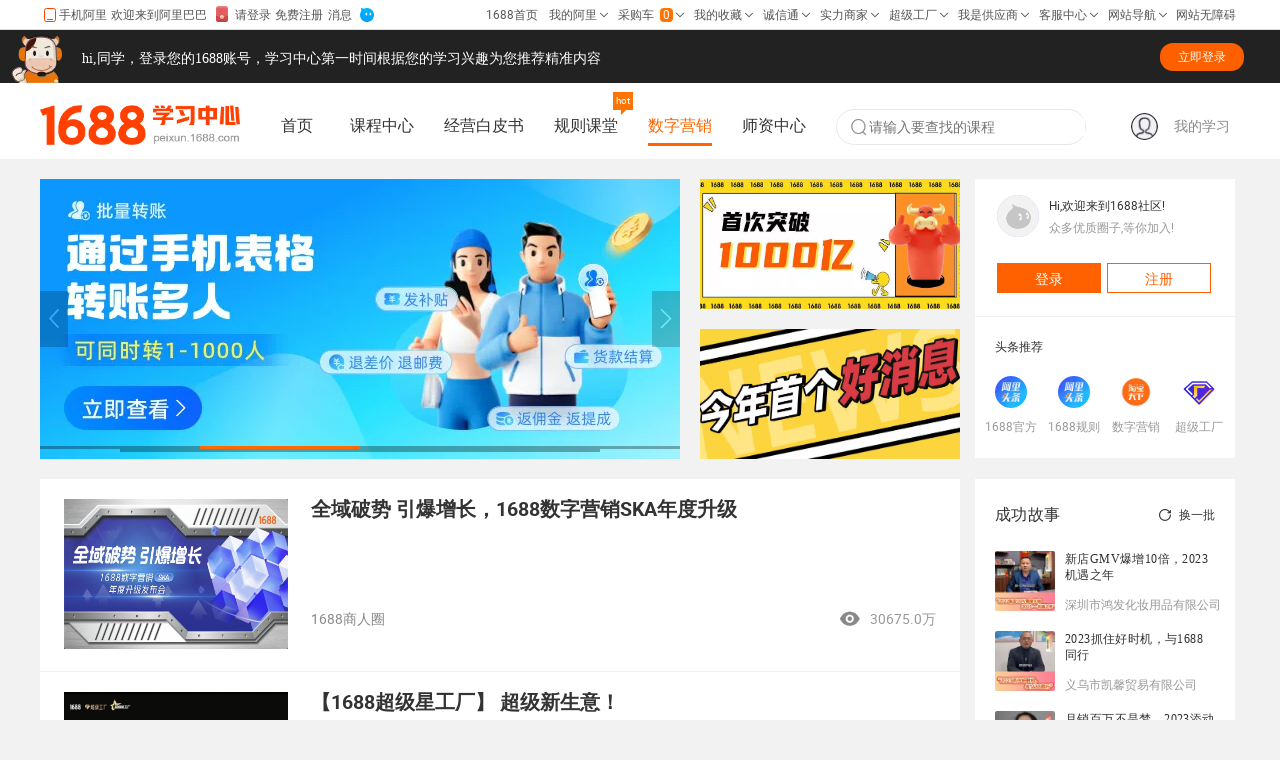

--- FILE ---
content_type: text/html
request_url: https://baike.1688.com/doc/view-d41602072.html?answerId=39628346
body_size: 11184
content:

<!DOCTYPE html>
<html>

<head>
  <link rel="dns-prefetch" href="//polyfill.alicdn.com">
  <link rel="dns-prefetch" href="//img.alicdn.com">
  <link rel="dns-prefetch" href="//i.alicdn.com">
  <link rel="dns-prefetch" href="//u.alicdn.com">
  <link rel="dns-prefetch" href="//is.alicdn.com">
  <meta charset="utf-8">
  <meta name="data-spm" content="a260n">
  <!-- <meta name="aplus-vt-cfg" content="1"> -->
  <title>1688商人社区</title>
<link rel="stylesheet" href="//b.alicdn.com/@alife/bc-ocms-skin-package/1.x/dpl-operation-08.css">
  <meta name="keywords" content="阿里巴巴，采购批发，1688，行业门户，网上贸易，b2b，电子商务，内贸，外贸，批发，行业资讯，网上贸易，网上交易，交易市场，在线交易，买卖信息，贸易机会，商业信息，供求信息，采购，求购信息，供应信息，加工合作，代理，商机，行业资讯，商务服务，商务网，商人社区，网商">
  <meta name="description" content="阿里巴巴（1688.com）是全球企业间（B2B）电子商务的著名品牌，为数千万网商提供海量商机信息和便捷安全的在线交易市场，也是商人们以商会友、真实互动的社区平台。目前1688.com已覆盖原材料、工业品、服装服饰、家居百货、小商品等12个行业大类，提供从原料--生产--加工--现货等一系列的供应产品和服务">
  <link rel="shortcut icon" type="image/x-icon" href="//cbu01.alicdn.com/favicon.ico?_=2020">
  <link rel="stylesheet" href="//b.alicdn.com/??@alife/next/0.x/index-part1.css">
  <link rel="stylesheet" href="//b.alicdn.com/??@alife/next/0.x/index-part2.css">
  <!-- for alibar not loaded -->
  <script defer src="https://g.alicdn.com/f2e-just/cbu-updbrowser/index.js"></script>
  <!-- <link rel="stylesheet" href="//b.alicdn.com/@alife/next/0.x/index.css" data-sc-amd="true" data-sc-pos="head"/> -->
  <script src="//polyfill.alicdn.com/modern/polyfill.min.js" crossorigin></script>
  
  <script src="//g.alicdn.com/retcode/log/log.js" crossorigin></script>
  <script src="//g.alicdn.com/??woodpeckerx/jssdk/wpkReporter.js,woodpeckerx/jssdk/plugins/globalerror.js,webbased/cbu-quality/quality.min.js" crossorigin="true"></script>
  
  

    <style type="text/css">
      component {display:block}
      component[component-async="true"]:empty:before{content: "";display:inline-block;min-height:150px;width:100%;height:100%;}
      .ocms-loading{background:#f5f5f5 url(https://img.alicdn.com/tfs/TB1j_qDSpXXXXa4aXXXXXXXXXXX-120-120.gif) no-repeat 50%;}
      [data-bu="1688"] .ocms-loading{background:#f8f8f8 url(https://img.alicdn.com/tfs/TB1uEdwSFXXXXb9apXXXXXXXXXX-88-34.gif) no-repeat 50%}
    </style><script type="text/javascript" src="//b.alicdn.com??@sys/loader/1.x/lite.6287a4f8.js"></script><link rel="stylesheet" href="//b.alicdn.com??@alife/ocms-fusion-1688-pc-layout-two-columns/1.x/index.3566a85c.css,@alife/ocms-fusion-1688-pc-common-layout/1.x/index.82f152a1.css,@alife/ocms-fusion-1688-pc-Personal-info/1.x/index.1c30558b.css,@alife/ocms-fusion-1688-pc-slider/1.x/index.b2003c81.css,@alife/ocms-fusion-1688-pc-toutiao-feedmain/2.x/index.25d5c15f.css,@alife/ocms-fusion-1688-pc-official-sound/1.x/index.1918bd5d.css,@alife/ocms-fusion-1688-pc-wb-wsd-fwsc-yigou-banner/1.x/index.368d4dea.css,@alife/ocms-fusion-1688-pc-special-issue/1.x/index.78d81f33.css,@alife/ocms-fusion-1688-pc-ap-club-head/2.x/index.58275fa7.css,@alife/ocms-fusion-common-all-esi-embed/1.x/index.0442965d.css" data-group="gcss0"></head>

<body page-id="40827" data-bu="1688" data-spm="12097937" style="background-position:0% 0%;background-repeat:repeat;background-color:#F2F2F2;"><script>
with(document)with(body)with(insertBefore(createElement("script"),firstChild))setAttribute("exparams","category=&userid=&aplus&asid=AQAAAAAzWHZpM+b0QAAAAABWIZP7CwLM2w==&aat=&abb=&c_signed=&hn=cbu%2dview033009020132%2ena610&at_bu=cbu",id="beacon-aplus",src="//g.alicdn.com/alilog/??/aplus_plugin_b2bfront/index.js,mlog/aplus_v2.js")
</script>
<!-- tangram:2813 begin-->
<div id="alibar" class="fd-clr" data-width="1190" style="height: 29px;"></div>
<script type="text/javascript" src="//astyle.alicdn.com/sys/js/universal/alibar/v6/v6.js?_v=5897878.js"></script>
<!-- tangram:2813 end-->
<script>
with(document)with(body)with(insertBefore(createElement("script"),firstChild))setAttribute("exparams","category=&userid=&aplus&yunid=&&trid=212cd83017132481058352668e3dcd&asid=AQAAAABqFx5m+ZeDZAAAAADXHZ8p3+qAfA==",id="tb-beacon-aplus",src=(location>"https"?"//g":"//g")+".alicdn.com/alilog/mlog/aplus_v2.js")
</script>

  




















<div class="ocms-container" dir="ltr" data-timestamp="1585302874473"><div component-id="2" data-spm="kckdpgzi" component-name="@alife/ocms-layout-1688-wap-layout-common" component-version="1.0.7" component-type="layout" component-schema="{&quot;type&quot;:&quot;jdata&quot;,&quot;id&quot;:&quot;8566&quot;}" component-placeholder="{&quot;height&quot;:100,&quot;width&quot;:&quot;auto&quot;,&quot;itemStyle&quot;:&quot;&quot;,&quot;content&quot;:&quot;<div></div>&quot;,&quot;type&quot;:&quot;item&quot;}" data-nojs="true" class="ocms-layout-1688-wap-layout-common-1-0-7" component-stage="render"><div class="ocms-layout-1688-wap-layout-common-1-0-7"><div style>
    <div name="main" class="croco slot"><div slot="main" component-id="17941" data-spm="lnlhkrjn" component-name="@alife/ocms-fusion-1688-pc-ap-club-head" component-version="2.0.23" component-type="component" component-schema="{&quot;type&quot;:&quot;jdata&quot;,&quot;id&quot;:&quot;11148&quot;}" component-async="false" component-placeholder="{&quot;height&quot;:100,&quot;width&quot;:&quot;auto&quot;,&quot;itemStyle&quot;:&quot;&quot;,&quot;content&quot;:&quot;<div></div>&quot;,&quot;type&quot;:&quot;item&quot;}" data-croco-lazyload="true" component-data="2457813" style="background:rgb(255, 255, 255) ;" class="ocms-fusion-1688-pc-ap-club-head-2-0-23" data-default-data="{&quot;bannerImage&quot;:&quot;https://img.alicdn.com/imgextra/i4/O1CN01HBLedE1P89ncVl1A9_!!6000000001795-2-tps-607-127.png&quot;,&quot;studyText&quot;:&quot;我的学习&quot;,&quot;studyLink&quot;:&quot;https://peixun.1688.com/my/records.htm&quot;,&quot;dataIsConfigure&quot;:false,&quot;navigationShow&quot;:true,&quot;bot&quot;:{&quot;wen&quot;:&quot;hi,同学，登录您的1688账号，学习中心第一时间根据您的学习兴趣为您推荐精准内容&quot;,&quot;btnWen&quot;:&quot;立即登录&quot;},&quot;bannerWidth&quot;:&quot;200&quot;,&quot;navTarget&quot;:false,&quot;bannerHeight&quot;:&quot;40&quot;,&quot;currentNavIndex&quot;:&quot;4&quot;,&quot;navigationList&quot;:[{&quot;tag&quot;:&quot;&quot;,&quot;title&quot;:&quot;首页&quot;,&quot;titleLink&quot;:&quot;https://peixun.1688.com&quot;,&quot;tabNavgationData2&quot;:[]},{&quot;tag&quot;:&quot;&quot;,&quot;title&quot;:&quot;课程中心&quot;,&quot;titleLink&quot;:&quot;https://peixun.1688.com/course/list.htm&quot;,&quot;tabNavgationData2&quot;:[]},{&quot;tag&quot;:&quot;&quot;,&quot;title&quot;:&quot;经营白皮书&quot;,&quot;titleLink&quot;:&quot;https://peixun.1688.com/cms/bps.html&quot;,&quot;tabNavgationData2&quot;:[]},{&quot;tag&quot;:&quot;hot&quot;,&quot;title&quot;:&quot;规则课堂&quot;,&quot;titleLink&quot;:&quot;https://peixun.1688.com/space/l2AmoYb53knMgzdb&quot;,&quot;tabNavgationData2&quot;:[{&quot;tag&quot;:&quot;&quot;,&quot;title&quot;:&quot;服务课堂&quot;,&quot;titleLink&quot;:&quot;https://peixun.1688.com/space/l2AmoYb53knMgzdb?spm=a26eo.28125747.0.0.dc885345UOrGxl&quot;},{&quot;tag&quot;:&quot;&quot;,&quot;title&quot;:&quot;规则课堂&quot;,&quot;titleLink&quot;:&quot;https://peixun.1688.com/space/l2AmoYMxgZ3jVzdb/detail/oP0MALyR8k790w22H14m0nwr83bzYmDO&quot;}]},{&quot;tag&quot;:&quot;&quot;,&quot;title&quot;:&quot;数字营销&quot;,&quot;titleLink&quot;:&quot;https://peixun.1688.com/cms/shzyx.html?spm=a26eo.10520779.jvlrfck2.24.3f1e4519a0DXdT&quot;,&quot;tabNavgationData2&quot;:[]},{&quot;tag&quot;:&quot;&quot;,&quot;title&quot;:&quot;师资中心&quot;,&quot;titleLink&quot;:&quot;https://peixun.1688.com/cms/shengtaixueyuan.html&quot;,&quot;tabNavgationData2&quot;:[]}],&quot;__croco_server_time__&quot;:1724140924413}" component-stage="render"><div class="ocms-fusion-1688-pc-ap-club-head b2b-ocms-fusion-comp" data-reactroot data-reactid="1" data-react-checksum="-1222520627"><!-- react-text: 2 --><!-- /react-text --><div class="header-wrap" data-reactid="3"><a href="https://peixun.1688.com/" data-reactid="4"><img src="https://img.alicdn.com/imgextra/i4/O1CN01HBLedE1P89ncVl1A9_!!6000000001795-2-tps-607-127.png" class="banner-img" style="height:40px;width:200px;" data-reactid="5"></a><div class="tab_nav_wrap" data-reactid="6"></div><div class="container-header" data-reactid="7"><div class="search-wrap" data-reactid="8"><i style="margin-top:2px;color:#8d8d8d;" class="next-icon next-icon-search next-icon-small" data-reactid="9"></i><input type="text" class="container—input input_area" placeholder="请输入要查找的课程" value data-reactid="10"></div></div><div class="container-right-user" data-reactid="11"><div class="container-right-userPhoto" data-reactid="12"><img src="https://img.alicdn.com/imgextra/i3/O1CN01iGnlxF1rY5SPVVMDX_!!6000000005642-0-tps-874-878.jpg" alt title="请登录" style="width:27px;height:27px;cursor:pointer;" data-reactid="13"></div><a href target="_blank" data-reactid="14"><span class="container-right-myStudy" data-reactid="15">我的学习</span></a></div></div></div></div></div>
</div></div></div><div component-id="10192" data-spm="ks9zlm5i" component-name="@alife/ocms-fusion-1688-pc-common-layout" component-version="1.0.0" component-type="layout" component-schema="{&quot;type&quot;:&quot;jdata&quot;,&quot;id&quot;:&quot;&quot;}" component-async="false" component-placeholder="{&quot;height&quot;:100,&quot;width&quot;:&quot;auto&quot;,&quot;itemStyle&quot;:&quot;&quot;,&quot;content&quot;:&quot;<div></div>&quot;,&quot;type&quot;:&quot;item&quot;,&quot;count&quot;:1}" style="margin-bottom:12px;" class="ocms-fusion-1688-pc-common-layout-1-0-0" data-default-data="{}" component-stage="render"><div data-reactroot data-reactid="1" data-react-checksum="883694942"><div name="main" data-reactid="2" class="croco slot"><div slot="main" component-id="12017" data-spm="ks9zm5hs" component-name="@alife/ocms-fusion-1688-pc-wb-wsd-fwsc-yigou-banner" component-version="1.0.0" component-type="component" component-schema="{&quot;type&quot;:&quot;jdata&quot;,&quot;id&quot;:&quot;8161&quot;}" component-async="false" component-placeholder="{&quot;height&quot;:100,&quot;width&quot;:&quot;auto&quot;,&quot;itemStyle&quot;:&quot;&quot;,&quot;content&quot;:&quot;<div></div>&quot;,&quot;type&quot;:&quot;item&quot;,&quot;count&quot;:1}" data-croco-lazyload="true" component-data="2192931" style="margin-bottom:20px;" class="ocms-fusion-1688-pc-wb-wsd-fwsc-yigou-banner-1-0-0" data-default-data="{&quot;img&quot;:&quot;&quot;,&quot;show&quot;:false,&quot;url&quot;:&quot;&quot;,&quot;__croco_server_time__&quot;:1724140924374}" component-stage="render"><div class="ocms-fusion-1688-pc-wb-wsd-fwsc-yigou-banner b2b-ocms-fusion-comp" data-reactroot data-reactid="1" data-react-checksum="-198366856"></div></div></div></div></div><div component-id="1374" data-spm="jn2rgadh" component-name="@alife/ocms-fusion-1688-pc-layout-two-columns" component-version="1.0.1" component-type="layout" component-schema="{&quot;type&quot;:&quot;jdata&quot;,&quot;id&quot;:&quot;928&quot;}" component-async="false" component-placeholder="{&quot;height&quot;:100,&quot;width&quot;:&quot;auto&quot;,&quot;itemStyle&quot;:&quot;&quot;,&quot;content&quot;:&quot;<div></div>&quot;,&quot;type&quot;:&quot;item&quot;,&quot;count&quot;:1}" data-croco-lazyload="true" component-data="685254" class="ocms-fusion-1688-pc-layout-two-columns-1-0-1" data-default-data="{&quot;left&quot;:{&quot;inlineMode&quot;:true,&quot;width&quot;:&quot;935px&quot;},&quot;width&quot;:&quot;1200px&quot;,&quot;right&quot;:{&quot;inlineMode&quot;:true,&quot;width&quot;:&quot;265px&quot;},&quot;__croco_server_time__&quot;:1724140923491}" component-stage="render"><div class="ocms-fusion-1688-pc-layout-two-columns b2b-ocms-fusion-comp" data-reactroot data-reactid="1" data-react-checksum="-1677878835"><div class="container" style="width:1200px;" data-reactid="2"><div class="left inline" style="width:935px;font-size:0;" data-reactid="3"><div name="container-left" data-reactid="4" class="croco slot"><div slot="container-left" component-id="4923" data-spm="jn2rjh3b" component-name="@alife/ocms-fusion-1688-pc-slider" component-version="1.0.11" component-type="component" component-schema="{&quot;type&quot;:&quot;jdata&quot;,&quot;id&quot;:&quot;3590&quot;}" component-async="false" component-placeholder="{&quot;height&quot;:100,&quot;width&quot;:&quot;auto&quot;,&quot;itemStyle&quot;:&quot;&quot;,&quot;content&quot;:&quot;<div></div>&quot;,&quot;type&quot;:&quot;item&quot;,&quot;count&quot;:1}" data-croco-lazyload="true" component-data="685257" class="ocms-fusion-1688-pc-slider-1-0-11" data-default-data="{&quot;slotImg3&quot;:{&quot;link&quot;:&quot;https://club.1688.com/unithread/482277809.html?spm=a260n.12097937.jo3r16j6.15.35b06066mrh5mP&amp;object_sub_type=topline_news&amp;object_type=topline_news&amp;pvid=05995d35-9ac6-4872-bd16-48bf3b97a72a&amp;scm=1007.27849.162226.0&amp;object_id=3&amp;traceId=213e1e5617053748860011172ed8b7&amp;__track_scene=toutiao&quot;,&quot;text&quot;:&quot;&quot;,&quot;url&quot;:&quot;https://img.alicdn.com/imgextra/i3/O1CN01RC6Dhi1N77jPEOoPl_!!6000000001522-0-tps-1548-663.jpg&quot;},&quot;slotImg2&quot;:{&quot;link&quot;:&quot;https://club.1688.com/unithread/484252522.html?spm=a260n.12097937.jo3r16j6.13.35b06066mrh5mP&amp;object_sub_type=topline_news&amp;object_type=topline_news&amp;pvid=05995d35-9ac6-4872-bd16-48bf3b97a72a&amp;scm=1007.27849.162226.0&amp;object_id=2&amp;traceId=213e1e5617053748860011172ed8b7&amp;__track_scene=toutiao&quot;,&quot;text&quot;:&quot;&quot;,&quot;url&quot;:&quot;https://img.alicdn.com/imgextra/i2/O1CN01o7osVm1TTv8gk9iMQ_!!6000000002384-0-tps-864-379.jpg&quot;},&quot;list&quot;:[{&quot;link&quot;:&quot;https://club.1688.com/unithread/549686739.html&quot;,&quot;text&quot;:&quot;&quot;,&quot;url&quot;:&quot;https://img.alicdn.com/imgextra/i4/O1CN015MkB2W1pli8Nu1WWG_!!6000000005401-0-tps-640-280.jpg&quot;},{&quot;link&quot;:&quot;https://peixun.1688.com/space/WVJqzq3VdLKmYEKZ2AmoVMJ4OWvpgXdb&quot;,&quot;text&quot;:&quot;&quot;,&quot;url&quot;:&quot;https://img.alicdn.com/imgextra/i3/O1CN010213Eg1mM78ERVjMl_!!6000000004939-0-tps-640-280.jpg&quot;},{&quot;link&quot;:&quot;https://club.1688.com/unithread/428146264.html&quot;,&quot;text&quot;:&quot;&quot;,&quot;url&quot;:&quot;https://img.alicdn.com/imgextra/i2/O1CN01eEi69627hjaSmbc3I_!!6000000007829-2-tps-640-280.png&quot;},{&quot;link&quot;:&quot;https://club.1688.com/unithread/530704158.html&quot;,&quot;text&quot;:&quot;&quot;,&quot;url&quot;:&quot;https://img.alicdn.com/imgextra/i3/O1CN01MhqXiU1KqWBbEpVG4_!!6000000001215-0-tps-640-280.jpg&quot;},{&quot;link&quot;:&quot;https://club.1688.com/unithread/502023105.htm&quot;,&quot;text&quot;:&quot;&quot;,&quot;url&quot;:&quot;https://img.alicdn.com/imgextra/i2/O1CN01fuV8061mj0ufjrnJf_!!6000000004989-0-tps-1175-500.jpg&quot;},{&quot;link&quot;:&quot;https://work.1688.com/home/page/index.htm?_path_=sellerPro/lvyue/axgap&amp;_hex_tracelog=shengyibeizengshangrenshequ&quot;,&quot;text&quot;:&quot;&quot;,&quot;url&quot;:&quot;https://img.alicdn.com/imgextra/i4/O1CN01xjMka21KaUH2xUR0k_!!6000000001180-0-tps-640-280.jpg&quot;},{&quot;link&quot;:&quot;https://mindx.1688.com/act/8d7b948a78/dmkwil281/index.html?wh_pha=true&amp;wh_pid=2452390&amp;__existtitle__=1&quot;,&quot;text&quot;:&quot;&quot;,&quot;url&quot;:&quot;https://img.alicdn.com/imgextra/i4/O1CN01xwqhJk1YbJWZX5STx_!!6000000003077-2-tps-640-280.png&quot;}],&quot;speed&quot;:{&quot;num&quot;:1000},&quot;autoplaySpeed&quot;:{&quot;num&quot;:6000},&quot;__croco_server_time__&quot;:1724140924372}" component-stage="render"><div class="ocms-fusion-1688-pc-slider b2b-ocms-fusion-comp" data-reactroot data-reactid="1" data-react-checksum="-24370444"><div class="banner-warp" data-reactid="2"><div class="slider-banner" data-reactid="3"><div class="next-slick next-slick-inline next-slick-horizontal" data-reactid="4"><div draggable="true" class="next-slick-inner next-slick-initialized" data-reactid="5"><div class="next-slick-list" data-reactid="6"><div class="next-slick-track" data-reactid="7"><div class="next-slick-slide next-slick-cloned slider-img-wrapper" data-index="-1" style="outline:none;" data-reactid="8"><a href="https://mindx.1688.com/act/8d7b948a78/dmkwil281/index.html?wh_pha=true&amp;wh_pid=2452390&amp;__existtitle__=1" target="_blank" data-reactid="9"><img src="https://img.alicdn.com/imgextra/i4/O1CN01xwqhJk1YbJWZX5STx_!!6000000003077-2-tps-640-280.png" alt data-reactid="10"></a></div><div class="next-slick-slide next-slick-active next-slick-cloned slider-img-wrapper" data-index="0" tabindex="-1" style="outline:none;" data-reactid="11"><a href="https://club.1688.com/unithread/549686739.html" target="_blank" data-reactid="12"><img src="https://img.alicdn.com/imgextra/i4/O1CN015MkB2W1pli8Nu1WWG_!!6000000005401-0-tps-640-280.jpg" alt data-reactid="13"></a></div><div class="next-slick-slide next-slick-cloned slider-img-wrapper" data-index="1" tabindex="-1" style="outline:none;" data-reactid="14"><a href="https://peixun.1688.com/space/WVJqzq3VdLKmYEKZ2AmoVMJ4OWvpgXdb" target="_blank" data-reactid="15"><img src="https://img.alicdn.com/imgextra/i3/O1CN010213Eg1mM78ERVjMl_!!6000000004939-0-tps-640-280.jpg" alt data-reactid="16"></a></div><div class="next-slick-slide next-slick-cloned slider-img-wrapper" data-index="2" tabindex="-1" style="outline:none;" data-reactid="17"><a href="https://club.1688.com/unithread/428146264.html" target="_blank" data-reactid="18"><img src="https://img.alicdn.com/imgextra/i2/O1CN01eEi69627hjaSmbc3I_!!6000000007829-2-tps-640-280.png" alt data-reactid="19"></a></div><div class="next-slick-slide next-slick-cloned slider-img-wrapper" data-index="3" tabindex="-1" style="outline:none;" data-reactid="20"><a href="https://club.1688.com/unithread/530704158.html" target="_blank" data-reactid="21"><img src="https://img.alicdn.com/imgextra/i3/O1CN01MhqXiU1KqWBbEpVG4_!!6000000001215-0-tps-640-280.jpg" alt data-reactid="22"></a></div><div class="next-slick-slide next-slick-cloned slider-img-wrapper" data-index="4" tabindex="-1" style="outline:none;" data-reactid="23"><a href="https://club.1688.com/unithread/502023105.htm" target="_blank" data-reactid="24"><img src="https://img.alicdn.com/imgextra/i2/O1CN01fuV8061mj0ufjrnJf_!!6000000004989-0-tps-1175-500.jpg" alt data-reactid="25"></a></div><div class="next-slick-slide next-slick-cloned slider-img-wrapper" data-index="5" tabindex="-1" style="outline:none;" data-reactid="26"><a href="https://work.1688.com/home/page/index.htm?_path_=sellerPro/lvyue/axgap&amp;_hex_tracelog=shengyibeizengshangrenshequ" target="_blank" data-reactid="27"><img src="https://img.alicdn.com/imgextra/i4/O1CN01xjMka21KaUH2xUR0k_!!6000000001180-0-tps-640-280.jpg" alt data-reactid="28"></a></div><div class="next-slick-slide next-slick-cloned slider-img-wrapper" data-index="6" tabindex="-1" style="outline:none;" data-reactid="29"><a href="https://mindx.1688.com/act/8d7b948a78/dmkwil281/index.html?wh_pha=true&amp;wh_pid=2452390&amp;__existtitle__=1" target="_blank" data-reactid="30"><img src="https://img.alicdn.com/imgextra/i4/O1CN01xwqhJk1YbJWZX5STx_!!6000000003077-2-tps-640-280.png" alt data-reactid="31"></a></div><div class="next-slick-slide next-slick-active next-slick-cloned slider-img-wrapper" data-index="7" data-reactid="32"><a href="https://club.1688.com/unithread/549686739.html" target="_blank" data-reactid="33"><img src="https://img.alicdn.com/imgextra/i4/O1CN015MkB2W1pli8Nu1WWG_!!6000000005401-0-tps-640-280.jpg" alt data-reactid="34"></a></div></div></div><div data-role="none" class="next-slick-arrow next-slick-prev inline medium horizontal" style="display:block;" data-reactid="35"><i class="next-icon next-icon-arrow-left next-icon-medium" data-reactid="36"></i></div><div data-role="none" class="next-slick-arrow next-slick-next inline medium horizontal" style="display:block;" data-reactid="37"><i class="next-icon next-icon-arrow-right next-icon-medium" data-reactid="38"></i></div></div></div></div><div class="slider-right" data-reactid="39"><div class="slider-right-top" data-reactid="40"><a href="https://club.1688.com/unithread/484252522.html?spm=a260n.12097937.jo3r16j6.13.35b06066mrh5mP&amp;object_sub_type=topline_news&amp;object_type=topline_news&amp;pvid=05995d35-9ac6-4872-bd16-48bf3b97a72a&amp;scm=1007.27849.162226.0&amp;object_id=2&amp;traceId=213e1e5617053748860011172ed8b7&amp;__track_scene=toutiao" target="_blank" data-reactid="41"><img src="https://img.alicdn.com/imgextra/i2/O1CN01o7osVm1TTv8gk9iMQ_!!6000000002384-0-tps-864-379.jpg" alt data-reactid="42"></a></div><div class="slider-right-bottom" data-reactid="43"><a href="https://club.1688.com/unithread/482277809.html?spm=a260n.12097937.jo3r16j6.15.35b06066mrh5mP&amp;object_sub_type=topline_news&amp;object_type=topline_news&amp;pvid=05995d35-9ac6-4872-bd16-48bf3b97a72a&amp;scm=1007.27849.162226.0&amp;object_id=3&amp;traceId=213e1e5617053748860011172ed8b7&amp;__track_scene=toutiao" target="_blank" data-reactid="44"><img src="https://img.alicdn.com/imgextra/i3/O1CN01RC6Dhi1N77jPEOoPl_!!6000000001522-0-tps-1548-663.jpg" alt data-reactid="45"></a></div></div></div></div></div></div></div><div class="right inline" style="width:265px;font-size:0;" data-reactid="5"><div name="container-right" data-reactid="6" class="croco slot"><div slot="container-right" component-id="4981" data-spm="ky9r1n2p" component-name="@alife/ocms-fusion-1688-pc-Personal-info" component-version="1.0.39" component-type="component" component-schema="{&quot;type&quot;:&quot;jdata&quot;,&quot;id&quot;:&quot;10896&quot;}" component-async="false" component-placeholder="{&quot;height&quot;:100,&quot;width&quot;:&quot;auto&quot;,&quot;itemStyle&quot;:&quot;&quot;,&quot;content&quot;:&quot;<div></div>&quot;,&quot;type&quot;:&quot;item&quot;,&quot;count&quot;:1}" data-croco-lazyload="true" component-data="2394145" class="ocms-fusion-1688-pc-Personal-info-1-0-39" data-default-data="{&quot;recommendList&quot;:[{&quot;talentName&quot;:&quot;1688官方&quot;,&quot;talentPortrait&quot;:&quot;https://img.alicdn.com/imgextra/i3/O1CN012ripxF1yCHs4dik3u_!!6000000006542-0-tps-512-512.jpg&quot;,&quot;toplineNoId&quot;:&quot;5030&quot;},{&quot;talentName&quot;:&quot;1688规则&quot;,&quot;talentPortrait&quot;:&quot;https://img.alicdn.com/tfs/TB1GEteGyLaK1RjSZFxXXamPFXa-512-512.jpg&quot;,&quot;toplineNoId&quot;:&quot;21001&quot;},{&quot;talentName&quot;:&quot;数字营销&quot;,&quot;talentPortrait&quot;:&quot;https://img.alicdn.com/imgextra/i3/O1CN01xXRZlf1mOOxR33ycV_!!6000000004944-0-tps-620-628.jpg&quot;,&quot;toplineNoId&quot;:&quot;9002&quot;},{&quot;talentName&quot;:&quot;超级工厂&quot;,&quot;talentPortrait&quot;:&quot;https://img.alicdn.com/imgextra/i3/O1CN01B7AIzP1ltG1ZiClmJ_!!6000000004876-2-tps-120-120.png&quot;,&quot;toplineNoId&quot;:&quot;1541002&quot;}],&quot;__croco_server_time__&quot;:1724140924371}" component-stage="render"><div class="ocms-fusion-1688-pc-Personal-info b2b-ocms-fusion-comp" data-reactroot data-reactid="1" data-react-checksum="2083189585"><div class="info-warp" data-reactid="2"><div class="info-warp" data-reactid="3"><div class="info-topbox" data-reactid="4"><div data-reactid="5"><a href="https://login.1688.com/member/signin.htm?Done=about%3Ablank" data-reactid="6"><div class="head-img" data-reactid="7"><img src="https://img.alicdn.com/tfs/TB1r50hgNYaK1RjSZFnXXa80pXa-82-82.png" alt data-reactid="8"></div><div class="welcomebox" data-reactid="9"><span class="infohi" data-reactid="10">Hi,欢迎来到1688社区!</span><span class="infohi" data-reactid="11">众多优质圈子,等你加入!</span></div></a><a href="https://login.1688.com/member/signin.htm?Done=about%3Ablank" data-reactid="12"><div class="login" data-reactid="13">登录</div></a><a href="https://member.1688.com/member/join/landing_join.htm?Done=about%3Ablank" target="_blank" data-reactid="14"><div class="registration" data-reactid="15">注册</div></a></div></div><div class="phr" data-reactid="16"></div><div class="info-bottombox" data-reactid="17"><p class="ptitle" data-reactid="18"><span data-reactid="19">头条推荐</span></p><ul class="receive-info" data-reactid="20"><li class="qflex-box" data-reactid="21"><a href="https://view.1688.com/cms/club/toutiaogerenye.html?toplineNoId=5030" title="1688官方" target="_blank" data-reactid="22"><img src="https://img.alicdn.com/imgextra/i3/O1CN012ripxF1yCHs4dik3u_!!6000000006542-0-tps-512-512.jpg" alt data-reactid="23"><p data-reactid="24">1688官方</p></a></li><li class="qflex-box" data-reactid="25"><a href="https://view.1688.com/cms/club/toutiaogerenye.html?toplineNoId=21001" title="1688规则" target="_blank" data-reactid="26"><img src="https://img.alicdn.com/tfs/TB1GEteGyLaK1RjSZFxXXamPFXa-512-512.jpg" alt data-reactid="27"><p data-reactid="28">1688规则</p></a></li><li class="qflex-box" data-reactid="29"><a href="https://view.1688.com/cms/club/toutiaogerenye.html?toplineNoId=9002" title="数字营销" target="_blank" data-reactid="30"><img src="https://img.alicdn.com/imgextra/i3/O1CN01xXRZlf1mOOxR33ycV_!!6000000004944-0-tps-620-628.jpg" alt data-reactid="31"><p data-reactid="32">数字营销</p></a></li><li class="qflex-box" data-reactid="33"><a href="https://view.1688.com/cms/club/toutiaogerenye.html?toplineNoId=1541002" title="超级工厂" target="_blank" data-reactid="34"><img src="https://img.alicdn.com/imgextra/i3/O1CN01B7AIzP1ltG1ZiClmJ_!!6000000004876-2-tps-120-120.png" alt data-reactid="35"><p data-reactid="36">超级工厂</p></a></li></ul></div></div></div></div></div></div></div></div></div></div><div component-id="1374" data-spm="jn2ruvyl" component-name="@alife/ocms-fusion-1688-pc-layout-two-columns" component-version="1.0.1" component-type="layout" component-schema="{&quot;type&quot;:&quot;jdata&quot;,&quot;id&quot;:&quot;928&quot;}" component-async="false" component-placeholder="{&quot;height&quot;:100,&quot;width&quot;:&quot;auto&quot;,&quot;itemStyle&quot;:&quot;&quot;,&quot;content&quot;:&quot;<div></div>&quot;,&quot;type&quot;:&quot;item&quot;,&quot;count&quot;:1}" data-croco-lazyload="true" component-data="685267" class="ocms-fusion-1688-pc-layout-two-columns-1-0-1" data-default-data="{&quot;left&quot;:{&quot;inlineMode&quot;:true,&quot;width&quot;:&quot;935px&quot;},&quot;width&quot;:&quot;1200px&quot;,&quot;right&quot;:{&quot;inlineMode&quot;:true,&quot;width&quot;:&quot;265px&quot;},&quot;__croco_server_time__&quot;:1724140923495}" component-stage="render"><div class="ocms-fusion-1688-pc-layout-two-columns b2b-ocms-fusion-comp" data-reactroot data-reactid="1" data-react-checksum="-1677878835"><div class="container" style="width:1200px;" data-reactid="2"><div class="left inline" style="width:935px;font-size:0;" data-reactid="3"><div name="container-left" data-reactid="4" class="croco slot"><div slot="container-left" component-id="5002" data-spm="jo3r16j6" component-name="@alife/ocms-fusion-1688-pc-toutiao-feedmain" component-version="2.0.9" component-type="component" component-schema="{&quot;type&quot;:&quot;jdata&quot;,&quot;id&quot;:&quot;3944&quot;}" component-async="false" component-placeholder="{&quot;height&quot;:100,&quot;width&quot;:&quot;auto&quot;,&quot;itemStyle&quot;:&quot;&quot;,&quot;content&quot;:&quot;<div></div>&quot;,&quot;type&quot;:&quot;item&quot;,&quot;count&quot;:1}" data-croco-lazyload="true" component-data="2940248" class="ocms-fusion-1688-pc-toutiao-feedmain-2-0-9" data-default-data="{&quot;archives&quot;:{&quot;index&quot;:&quot;4&quot;,&quot;title&quot;:&quot;每日精选&quot;},&quot;tppId&quot;:&quot;17849&quot;,&quot;poolId&quot;:&quot;20188408&quot;,&quot;tabType&quot;:&quot;commonToutiaoFeeds&quot;,&quot;contentIds&quot;:&quot;520111590,520024627,521536874&quot;,&quot;tielist&quot;:[{&quot;tieId&quot;:&quot;483028603&quot;,&quot;text&quot;:&quot;&quot;,&quot;type&quot;:&quot;circle&quot;,&quot;url&quot;:&quot;&quot;},{&quot;tieId&quot;:&quot;525876508&quot;,&quot;text&quot;:&quot;&quot;,&quot;type&quot;:&quot;circle&quot;,&quot;url&quot;:&quot;&quot;},{&quot;tieId&quot;:&quot;534860859&quot;,&quot;text&quot;:&quot;&quot;,&quot;type&quot;:&quot;circle&quot;,&quot;url&quot;:&quot;&quot;}],&quot;__croco_server_time__&quot;:1724140924395}" component-stage="render"><div class="ocms-fusion-1688-pc-tuotiao-feedmain b2b-ocms-fusion-comp" data-reactroot data-reactid="1" data-react-checksum="303495883"><div class="ocms-fusion-1688-pc-main" data-reactid="2"><ul class="main-ul" data-reactid="3"></ul><div class="loadingbtn" data-reactid="4">加载更多</div></div></div></div></div></div><div class="right inline" style="width:265px;font-size:0;" data-reactid="5"><div name="container-right" data-reactid="6" class="croco slot"><div slot="container-right" component-id="4933" data-spm="ktpfri07" component-name="@alife/ocms-fusion-1688-pc-official-sound" component-version="1.1.7" component-type="component" component-schema="{&quot;type&quot;:&quot;jdata&quot;,&quot;id&quot;:&quot;10900&quot;}" component-async="false" component-placeholder="{&quot;height&quot;:408,&quot;width&quot;:260,&quot;itemStyle&quot;:&quot;margin: 0 auto;&quot;,&quot;content&quot;:&quot;<div></div>&quot;,&quot;type&quot;:&quot;item&quot;,&quot;count&quot;:1}" data-croco-lazyload="true" component-data="2395834" originid="840n5u7n" class="ocms-fusion-1688-pc-official-sound-1-1-7" data-default-data="{&quot;list&quot;:[{&quot;imgUrl&quot;:&quot;https://img.alicdn.com/imgextra/i3/O1CN01uvNn2D1Kebjjc8P5y_!!6000000001189-2-tps-263-269.png&quot;,&quot;talentName&quot;:&quot;深圳市鸿发化妆用品有限公司&quot;,&quot;linkedUrl&quot;:&quot;https://club.1688.com/unithread/313242519.html&quot;,&quot;title&quot;:&quot;新店GMV爆增10倍，2023机遇之年&quot;},{&quot;imgUrl&quot;:&quot;https://img.alicdn.com/imgextra/i2/O1CN017QYhHn1wfTt2EQtWc_!!6000000006335-2-tps-258-284.png&quot;,&quot;talentName&quot;:&quot;义乌市凯馨贸易有限公司&quot;,&quot;linkedUrl&quot;:&quot;https://club.1688.com/unithread/316198375.html&quot;,&quot;title&quot;:&quot;2023抓住好时机，与1688同行&quot;},{&quot;imgUrl&quot;:&quot;https://img.alicdn.com/imgextra/i2/O1CN01g0xvRw1jsgIcB6fbQ_!!6000000004604-2-tps-261-264.png&quot;,&quot;talentName&quot;:&quot;浙江凯瑞博科技股份有限公司&quot;,&quot;linkedUrl&quot;:&quot;https://club.1688.com/unithread/315141708.html&quot;,&quot;title&quot;:&quot;月销百万不是梦，2023添动力&quot;},{&quot;imgUrl&quot;:&quot;https://img.alicdn.com/imgextra/i1/O1CN01FP2FXy1vyt3ZCESuT_!!6000000006242-2-tps-211-190.png&quot;,&quot;talentName&quot;:&quot;义乌市欧耐日用品有限公司&quot;,&quot;linkedUrl&quot;:&quot;https://club.1688.com/unithread/314424524.html&quot;,&quot;title&quot;:&quot;【超工三周年】深耕服务，实现单品TOP前10&quot;},{&quot;imgUrl&quot;:&quot;https://img.alicdn.com/imgextra/i3/O1CN01bf0p1o1hfHToeV7kr_!!6000000004304-2-tps-253-286.png&quot;,&quot;talentName&quot;:&quot;义乌市图晟贸易有限公司&quot;,&quot;linkedUrl&quot;:&quot;https://club.1688.com/unithread/314349865.html&quot;,&quot;title&quot;:&quot;细分赛道多点开花，与平台同频收获希望&quot;},{&quot;imgUrl&quot;:&quot;https://img.alicdn.com/imgextra/i3/O1CN012i7jTc1Yxkua2tnGX_!!6000000003126-2-tps-212-201.png&quot;,&quot;talentName&quot;:&quot;浙江银猫家居用品有限公司&quot;,&quot;linkedUrl&quot;:&quot;https://club.1688.com/unithread/314728256.html&quot;,&quot;title&quot;:&quot;【超工三周年】一件代发 极速育品 宝藏工厂 帮助工厂补足短板&quot;}],&quot;__croco_server_time__&quot;:1724140924402}" component-stage="render"><!-- react-empty: 1 --></div><div slot="container-right" component-id="4973" data-spm="jy8gl007" component-name="@alife/ocms-fusion-1688-pc-special-issue" component-version="1.0.12" component-type="component" component-schema="{&quot;type&quot;:&quot;jdata&quot;,&quot;id&quot;:&quot;5791&quot;}" component-async="false" component-placeholder="{&quot;height&quot;:100,&quot;width&quot;:&quot;auto&quot;,&quot;itemStyle&quot;:&quot;&quot;,&quot;content&quot;:&quot;<div></div>&quot;,&quot;type&quot;:&quot;item&quot;,&quot;count&quot;:1}" data-croco-lazyload="true" component-data="1054281" class="ocms-fusion-1688-pc-special-issue-1-0-12" data-default-data="{&quot;spclist&quot;:[{&quot;summary&quot;:&quot;&quot;,&quot;linkUrl&quot;:&quot;https://club.1688.com/unithread/321642836.html&quot;,&quot;text&quot;:&quot;图片加载失败&quot;,&quot;title&quot;:&quot;&quot;,&quot;logoUrl&quot;:&quot;https://img.alicdn.com/imgextra/i4/O1CN0118k4IO1NmnfEdHF2T_!!6000000001613-2-tps-749-409.png&quot;},{&quot;summary&quot;:&quot;&quot;,&quot;linkUrl&quot;:&quot;https://club.1688.com/unithread/314311644.html&quot;,&quot;text&quot;:&quot;图片加载失败&quot;,&quot;title&quot;:&quot;阿里头条文章审核规则更新通知&quot;,&quot;logoUrl&quot;:&quot;https://img.alicdn.com/imgextra/i4/O1CN0118k4IO1NmnfEdHF2T_!!6000000001613-2-tps-749-409.png&quot;},{&quot;summary&quot;:&quot;&quot;,&quot;linkUrl&quot;:&quot;https://club.1688.com/unithread/249944427.html&quot;,&quot;text&quot;:&quot;图片加载失败&quot;,&quot;title&quot;:&quot;商友圈、生意经内容下线通知&quot;,&quot;logoUrl&quot;:&quot;https://cbu01.alicdn.com/img/ibank/O1CN01Q0wsAo1HDdVOSbkeH_!!2212383490724-0-cib.jpg&quot;},{&quot;summary&quot;:&quot;&quot;,&quot;linkUrl&quot;:&quot;https://club.1688.com/unithread/238170813.html&quot;,&quot;text&quot;:&quot;图片加载失败&quot;,&quot;title&quot;:&quot;【公告】关于内容抄袭情况的处理&quot;,&quot;logoUrl&quot;:&quot;https://img.alicdn.com/imgextra/i4/O1CN01PNtEYA1mhB8CC7ihY_!!6000000004985-2-tps-570-400.png&quot;},{&quot;summary&quot;:&quot;&quot;,&quot;linkUrl&quot;:&quot;https://club.1688.com/unithread/222962552.html&quot;,&quot;text&quot;:&quot;图片加载失败&quot;,&quot;title&quot;:&quot;关于1688商人社区老阿里头条功能下线通知&quot;,&quot;logoUrl&quot;:&quot;https://img.alicdn.com/imgextra/i1/O1CN017mgiKI1L3L2dUoqeH_!!6000000001243-0-tps-570-400.jpg&quot;},{&quot;summary&quot;:&quot;&quot;,&quot;linkUrl&quot;:&quot;https://club.1688.com/unithread/226810659.html&quot;,&quot;text&quot;:&quot;图片加载失败&quot;,&quot;title&quot;:&quot;1688商人社区头条号注册流程&quot;,&quot;logoUrl&quot;:&quot;https://img.alicdn.com/imgextra/i2/O1CN01sGycc61sUi28rdwUa_!!6000000005770-2-tps-496-348.png&quot;},{&quot;summary&quot;:&quot;&quot;,&quot;linkUrl&quot;:&quot;https://club.1688.com/unithread/230987476.html&quot;,&quot;text&quot;:&quot;图片加载失败&quot;,&quot;title&quot;:&quot;1688商人社区头条文章发布流程&quot;,&quot;logoUrl&quot;:&quot;https://img.alicdn.com/imgextra/i2/O1CN01kyyFUX1xKF3nzGtEI_!!6000000006424-2-tps-496-348.png&quot;},{&quot;summary&quot;:&quot;&quot;,&quot;linkUrl&quot;:&quot;https://club.1688.com/unithread/228082048.html&quot;,&quot;text&quot;:&quot;图片加载失败&quot;,&quot;title&quot;:&quot;关于商人社区【达人专栏】资源位申请通知&quot;,&quot;logoUrl&quot;:&quot;https://img.alicdn.com/imgextra/i3/O1CN01pjwWZ71WajhJJA2oh_!!6000000002805-2-tps-570-400.png&quot;}],&quot;contentIds&quot;:[],&quot;__croco_server_time__&quot;:1724140924378}" component-stage="render"><div class="ocms-fusion-1688-pc-special-issue b2b-ocms-fusion-comp" data-reactroot data-reactid="1" data-react-checksum="1635455334"><div class="issue-warp" data-reactid="2"><div class="talk-div-title" data-reactid="3"><h2 data-reactid="4">社区公约</h2><span data-reactid="5">换一批</span></div><ul data-reactid="6"></ul></div></div></div></div></div></div></div></div><div component-id="2" data-spm="jn34juww" component-name="@alife/ocms-layout-1688-wap-layout-common" component-version="1.0.7" component-type="layout" component-schema="{&quot;type&quot;:&quot;jdata&quot;,&quot;id&quot;:&quot;8566&quot;}" component-placeholder="{&quot;height&quot;:100,&quot;width&quot;:&quot;auto&quot;,&quot;itemStyle&quot;:&quot;&quot;,&quot;content&quot;:&quot;<div></div>&quot;,&quot;type&quot;:&quot;item&quot;}" data-nojs="true" class="ocms-layout-1688-wap-layout-common-1-0-7" component-stage="render"><div class="ocms-layout-1688-wap-layout-common-1-0-7"><div style>
    <div name="main" class="croco slot"><div slot="main" component-id="2120" data-spm="jn34k44w" component-name="@alife/ocms-fusion-common-all-esi-embed" component-version="1.0.12" component-type="component" component-schema="{&quot;type&quot;:&quot;jdata&quot;,&quot;id&quot;:&quot;1370&quot;}" component-async="false" component-placeholder="{&quot;height&quot;:100,&quot;width&quot;:&quot;auto&quot;,&quot;itemStyle&quot;:&quot;&quot;,&quot;content&quot;:&quot;<div></div>&quot;,&quot;type&quot;:&quot;item&quot;,&quot;count&quot;:1}" data-croco-lazyload="true" component-data="686809" data-nojs="true" class="ocms-fusion-common-all-esi-embed-1-0-12" data-default-data="{&quot;src&quot;:&quot;https://page.1688.com/esi/club_page_footer_new.html&quot;,&quot;__croco_server_time__&quot;:1724140924403}" component-stage="render"><div class="ocms-fusion-common-all-esi-embed b2b-ocms-fusion-comp" data-reactroot data-reactid="1" data-react-checksum="1691045077"><div data-reactid="2">
<!-- tangram:3835 begin-->
<style>
    .bottom-warp {
        width:100%;
        height:260px;
        background-color: #333;
        color:#c2c2c2;
        border-bottom: 1px solid #979797;
    }
    .bottom-content {
        width:1200px;
        height:260px;
        margin:0 auto;
        padding:40px 0 37px;
    }
    .bot-left {
        width:214px;
        height:183px;
        float:left;
    }
    .bot-left>img{
        width:100%;
        height:50px;
    }
    .bot-left>p {
        font-size:20px;
        text-align:center;
    }
    .bot-ul{
        margin-left: 90px;
        margin-top:5px;
        width:auto;
        height:183px;
        list-style: none;
        float:left;
    }
    .bot-ul li{
        height:28px;
        line-height:28px;
        font-size:12px;
    }
    .bot-ul li a:hover {
        color:#ff6000;
    }
    .bot-ul li a{
        color:#c2c2c2;
        text-decoration:none;
    }
    .bot-title {
        height:43px;
        line-height:43px;
        font-size:14px !important;
        color:white;
    }
    .ewmbox img {
        width:98px;
        height:98px;
        margin-top:17px;
        margin-bottom:11px;
    }
    .bot-last{
        margin-top:32px;
    }
    .ewmbox {
        width: 140px;
        height: 200px;
        float: right;
        text-align: center;
        margin-right: 50px;
    }
    .ewmbox p{
        width:140px;
        margin:0;
        text-align:center;
        font-size:12px;
    }
    .ewmbox span {
        display:inline-block;
        width:140px;
        height:17px;
        line-height:17px;
        font-size:12px;
        text-align:center;
    }
</style>
<div class="bottom-warp">
    <div class="bottom-content">
        <div class="bot-left">
            <img src='https://img.alicdn.com/tfs/TB1VuGLgNTpK1RjSZFKXXa2wXXa-259-58.png' alt=''>
            <p>值得看的生意头条！</p>
        </div>
        <ul class='bot-ul'>
            <li class="bot-title">官方之声</li>
            <li><a href="//club.1688.com/official.htm" target = '_blank'>官方规则</a></li>
            <li><a href="//page.1688.com/html/kol.html" target = '_blank'>招募入口</a></li>
            <li><a href="//club.1688.com/threadlist/1.htm" target = '_blank'>原创栏目</a></li>
            <li><a href="//www.1688.com/alphabet_sitemap/manual/1.html" target = '_blank'>网站导航</a></li>
        </ul>
        <ul class='bot-ul'>
            <li class="bot-title">合作伙伴</li>
            <li><a href="//v.taobao.com/" target = '_blank'>淘宝内容平台</a></li>
            <li><a href="//yq.aliyun.com/" target = '_blank'>云栖社区</a></li>
            <li><a href="//www.imaijia.com/#/" target = '_blank'>电商在线</a></li>
            <li><a href="//peixun.1688.com" target = '_blank'>商学院</a></li>
            <li><a href="//vip.1688.com/mc/buyer_index.htm" target = '_blank'>会员俱乐部</a></li>
        </ul>
        <ul class='bot-ul'>
            <li class="bot-title">友情链接</li>
            <li><a href="//www.91jinshu.com" target = '_blank'>91金属网</a></li>
            <li><a href="//www.bmlink.com/" target = '_blank'>中国建材网</a></li>
            <li><a href="//www.ef43.com.cn/" target = '_blank'>中国丽人网</a></li>
            <li><a href="//www.21cp.com/" target = '_blank'>中塑在线</a></li>
            <li><a href="//www.2b.cn/" target = '_blank'>托比网</a></li>
        </ul>
        <ul class='bot-ul bot-last'>
            <li><a href="//www.pcauto.com.cn/" target = '_blank'>太平洋汽车网</a></li>
            <li><a href="//www.pchouse.com.cn/" target = '_blank'>太平洋家居网</a></li>
            <li><a href="//www.iwshang.com/" target = '_blank'>天下网商</a></li>
            <li><a href="//www.pconline.com.cn/" target = '_blank'>太平洋电脑网</a></li>
            <li><a href="//uma.unimarketing.group/" target = '_blank'>全域营销</a></li>
        </ul>
        <div class='ewmbox'>
            <span class="bot-title">无线商人社区</span>
            <img src='https://img.alicdn.com/tfs/TB16Jb5hbPpK1RjSZFFXXa5PpXa-318-318.png' alt=''>
            <span>钉钉或手机阿里扫码加入</span>
            <span>掌握一手生意头条</span>
        </div>
    </div>
</div>
<!-- tangram:3835 end-->
</div></div></div></div>
</div></div></div></div>



















        <script id="crocoModules" type="javascript">
          @alife/ocms-fusion-1688-pc-layout-two-columns/1.x/index,@alife/ocms-fusion-1688-pc-common-layout/1.x/index,@alife/ocms-fusion-1688-pc-Personal-info/1.x/index,@alife/ocms-fusion-1688-pc-slider/1.x/index,@alife/ocms-fusion-1688-pc-toutiao-feedmain/2.x/index,@alife/ocms-fusion-1688-pc-official-sound/1.x/index,@alife/ocms-fusion-1688-pc-wb-wsd-fwsc-yigou-banner/1.x/index,@alife/ocms-fusion-1688-pc-special-issue/1.x/index,@alife/ocms-fusion-1688-pc-ap-club-head/2.x/index
        </script>
        <script>
          window.__get_croco_version_map__ = function(){
            return {"@alife/ocms-fusion-1688-pc-layout-two-columns":[{"usedBy":"thisPage","semver":"1.0.1","realVerson":"1.0.1"},{"usedBy":"thisPage","semver":"1.0.1","realVerson":"1.0.1"}],"@alife/ocms-fusion-1688-pc-common-layout":[{"usedBy":"thisPage","semver":"1.0.0","realVerson":"1.0.0"}],"@alife/ocms-layout-1688-wap-layout-common":[{"usedBy":"thisPage","semver":"1.0.7","realVerson":"1.0.7"},{"usedBy":"thisPage","semver":"1.0.7","realVerson":"1.0.7"}],"@alife/ocms-fusion-1688-pc-Personal-info":[{"usedBy":"thisPage","semver":"1.0.39","realVerson":"1.0.39"}],"@alife/ocms-fusion-1688-pc-slider":[{"usedBy":"thisPage","semver":"1.0.11","realVerson":"1.0.11"}],"@alife/ocms-fusion-1688-pc-official-sound":[{"usedBy":"thisPage","semver":"1.1.7","realVerson":"1.1.7"}],"@alife/ocms-fusion-1688-pc-wb-wsd-fwsc-yigou-banner":[{"usedBy":"thisPage","semver":"1.0.0","realVerson":"1.0.0"}],"@alife/ocms-fusion-1688-pc-toutiao-feedmain":[{"usedBy":"thisPage","semver":"2.0.9","realVerson":"2.0.9"}],"@alife/ocms-fusion-1688-pc-special-issue":[{"usedBy":"thisPage","semver":"1.0.12","realVerson":"1.0.12"}],"@alife/ocms-fusion-1688-pc-ap-club-head":[{"usedBy":"thisPage","semver":"2.0.23","realVerson":"2.0.23"}],"@alife/ocms-fusion-common-all-esi-embed":[{"usedBy":"thisPage","semver":"1.0.12","realVerson":"1.0.12"}]};
          }
        </script>
        

<!-- tangram:1361 begin-->

<style>
        .channel-common-footer {
            background: #333;
            min-width: 1200px;
            -webkit-font-smoothing: antialiased;
        }
        
        
        .channel-common-footer .channel-common-footer-content {
            width: 1200px;
            margin: 0 auto;
            padding: 25px 0 15px 0;
            font-family: MicrosoftYaHei;
            font-size: 12px;
            color: #999999;
            letter-spacing: 0px;
            text-align: center;
        }
        
        .channel-common-footer a {
            text-decoration: none;
            color: #999999;
        }
        
        .channel-common-footer a:hover {
            text-decoration: none;
            color: #ff7300;
        }
        
        .channel-common-footer .channel-common-footer-statements {
            font-size: 0;
        }
        
        .channel-common-footer .channel-common-footer-statements .channel-common-footer-copyright {
            font-size: 12px;
        }
        
        .channel-common-footer .follow-item {
            padding: 0 8px;
            height: 12px;
            font-size: 12px;
            line-height: 11px;
            display: inline-block;
            border-left: 1px solid #555;
            margin-bottom: 10px; 
        }
         .channel-common-footer .channel-common-footer-content .noborder {
             border-left: none;
         }
        .channel-common-footer .channel-common-footer-bulist {
            text-align: center;
            font-size: 0;
        }
        .normal1688-footer-white .channel-common-footer{
            background-color: #f5f5f5;
         }
        .normal1688-footer-white .channel-common-footer .follow-item {
            border-left-color: #ccc;
        }
    </style>
 <div class="channel-common-footer" data-spm="c2017010599881">
            <div class="channel-common-footer-content">
                <div class="channel-common-footer-statements">
                    <span class="channel-common-footer-copyright">© 2010-2021 1688.com 版权所有</span>
                    
                        <a href="http://www.alibabagroup.com/cn/global/home" target="_blank" class="follow-item noborder " title="关于阿里巴巴">关于阿里巴巴</a>
                    
                        <a href="//114.1688.com/kf/contact.html" target="_blank" class="follow-item " title="联系我们">联系我们</a>
                    
                        <a href="//page.1688.com/trust/Intellectual.html" target="_blank" class="follow-item " title="知识产权">知识产权</a>
                    
                        <a href="//rule.1688.com/policy/copyright.html" target="_blank" class="follow-item " title="著作权与商标声明">著作权与商标声明</a>
                    
                        <a href="//rule.1688.com/policy/legal.html" target="_blank" class="follow-item " title="法律声明">法律声明</a>
                    
                        <a href="//rule.1688.com/policy/terms.htm" target="_blank" class="follow-item " title="服务条款">服务条款</a>
                    
                        <a href="//terms.alicdn.com/legal-agreement/terms/suit_bu1_b2b/suit_bu1_b2b201703271337_94551.html" target="_blank" class="follow-item " title="隐私政策">隐私政策</a>
                    
                        <a href="//114.1688.com/sitemap.html" target="_blank" class="follow-item " title="网站导航">网站导航</a>
                    
                </div>
                <div class="channel-common-footer-bulist ">
                    
                    <a href="http://www.alibabagroup.com/cn/global/home" class="follow-item noborder " target="_blank" title="阿里巴巴集团">阿里巴巴集团</a>
                    
                    <a href="//www.alibaba.com/" class="follow-item " target="_blank" title="阿里巴巴国际站">阿里巴巴国际站</a>
                    
                    <a href="//www.1688.com/" class="follow-item " target="_blank" title="1688">1688</a>
                    
                    <a href="//www.aliexpress.com" class="follow-item " target="_blank" title="全球速卖通">全球速卖通</a>
                    
                    <a href="//www.taobao.com/" class="follow-item " target="_blank" title="淘宝网">淘宝网</a>
                    
                    <a href="//www.tmall.com/" class="follow-item " target="_blank" title="天猫">天猫</a>
                    
                    <a href="//ju.taobao.com/" class="follow-item " target="_blank" title="聚划算">聚划算</a>
                    
                    <a href="//www.etao.com/" class="follow-item " target="_blank" title="一淘">一淘</a>
                    
                    <a href="//www.fliggy.com/" class="follow-item " target="_blank" title="飞猪">飞猪</a>
                    
                    <a href="//www.alimama.com/" class="follow-item " target="_blank" title="阿里妈妈">阿里妈妈</a>
                    
                    <a href="//www.xiami.com/" class="follow-item " target="_blank" title="虾米">虾米</a>
                    
                    <a href="//www.aliyun.com/" class="follow-item " target="_blank" title="阿里云计算">阿里云计算</a>
                    
                    <a href="//www.yunos.com/" class="follow-item " target="_blank" title="YunOS">YunOS</a>
                    
                    <a href="//aliqin.tmall.com/" class="follow-item " target="_blank" title="阿里通信">阿里通信</a>
                    
                    <a href="//wanwang.aliyun.com" class="follow-item " target="_blank" title="万网">万网</a>
                    
                    <a href="http://www.uc.cn/" class="follow-item " target="_blank" title="UC">UC</a>
                    
                    <a href="//www.alipay.com/" class="follow-item " target="_blank" title="支付宝">支付宝</a>
                    
                    <a href="//www.dingtalk.com" class="follow-item " target="_blank" title="钉钉">钉钉</a>
                    
                    <a href="http://www.alijk.com" class="follow-item " target="_blank" title="阿里健康">阿里健康</a>
                    
                    <a href="//onetouch.alibaba.com" class="follow-item " target="_blank" title="一达通">一达通</a>
                    
                    <a href="http://taobao.lazada.sg" class="follow-item " target="_blank" title="Lazada">Lazada</a>
                    
                </div>
            </div>&nbsp;
        </div>
<!-- tangram:1361 end-->
<script type="text/javascript" src="//b.alicdn.com??react/15.x/index.531c1a00.js,react-dom/15.x/index.999a653f.js,classnames/2.x/index.032712b8.js,react-dom/15.x/server.b5571d15.js,@alife/ocms-fusion-1688-pc-layout-two-columns/1.x/index.254ff97d.js,@alife/ocms-fusion-1688-pc-common-layout/1.x/index.e72d6b2c.js,@alife/alpha-security/2.x/index.583c8096.js,@alife/alpha-jquery/1.x/index.d1b93c64.js,@alife/lofty-cookie/1.x/index.2605ec91.js,@alife/refly-mbox/3.x/index.b8e223e7.js,@alife/ocms-fusion-1688-pc-Personal-info/1.x/index.dbc28218.js,prop-types/15.x/index.043b975e.js,react-transition-group/1.x/transition-group.26a49610.js,core-js/2.x/library/fn/object/assign.1b91f74b.js,babel-runtime/6.x/helpers/extends.a710b090.js,core-js/2.x/library/fn/symbol/iterator.3d19dcd4.js,core-js/2.x/library/fn/symbol/index.ecaeac73.js,babel-runtime/6.x/helpers/typeof.732c6104.js,async-validator/1.x/index.083b3e1e.js,object-assign/4.x/index.c3c9b14b.js,enquire.js/2.x/index.5a337b5f.js,cropperjs/0.x/index.855ec464.js" data-group="gjs0"></script><script type="text/javascript" src="//b.alicdn.com??@alife/next/0.x/index.a77cd33f.js,@alife/ocms-fusion-1688-pc-slider/1.x/index.7069ff88.js,@alife/ocms-fusion-1688-pc-toutiao-feedmain/2.x/index.9d4ca0e7.js,@alife/ocms-fusion-1688-pc-official-sound/1.x/index.3098c674.js,@alife/ocms-fusion-1688-pc-wb-wsd-fwsc-yigou-banner/1.x/index.2830f91f.js,@alife/ocms-fusion-1688-pc-special-issue/1.x/index.55d08e81.js,jsonp/0.x/index.4a539b03.js,qs/6.x/index.b1174d99.js,@alife/ocms-fusion-1688-pc-ap-club-head/2.x/index.9a47b990.js" data-group="gjs0"></script></body>

</html>
<script> window.__croco_page_bu__ = '1688'; </script>
<script type="text/javascript" src="//astyle.alicdn.com/pkg/@alife/ocms-croco/1.0.112/bootstrap.js?_v=5897878.js"></script>
<!-- [40827]ocms-last-build-time: 2024-08-20 16:02:06 -->

--- FILE ---
content_type: application/javascript
request_url: https://astyle.alicdn.com/pkg/@alife/ocms-croco/1.0.112/bootstrap.js?_v=5897878.js
body_size: 12079
content:
!function(e) {
    function t(o) {
        if (n[o]) return n[o].exports;
        var r = n[o] = {
            exports: {},
            id: o,
            loaded: !1
        };
        e[o].call(r.exports, r, r.exports, t);
        r.loaded = !0;
        return r.exports;
    }
    var n = {};
    t.m = e;
    t.c = n;
    t.p = "";
    return t(0);
}([ function(e, t, n) {
    "use strict";
    function o() {
        try {
            r();
        } catch (e) {}
        window.CrocoEngine = l;
        l.config(s);
        u();
        a();
        l.initLazyload = i;
        _ || i();
        c();
        l.registerCommonComponents = function() {};
    }
    function r() {
        var e = document.getElementsByClassName("ocms-container")[0];
        if (e) {
            var t = e.getAttribute("offline-time"), n = e.getAttribute("offline-url");
            t && n && g({
                url: "//t.alicdn.com/t/gettime",
                success: function(e) {
                    if (e && e.time) {
                        var o = new Date(1e3 * e.time), r = new Date(t);
                        o >= r && (window.location.href = n);
                    }
                }
            });
        }
    }
    function i() {
        var e = {
            globalConfig: {}
        };
        y = new m({
            elements: d.componentSelector,
            immediately: d.immediatelySelector,
            preload: v.preload,
            callback: function(t) {
                l.render(t, e);
            }
        });
        var t = null, n = document.querySelector("body>div[data-pluginconfig]");
        if (n) try {
            var o = JSON.parse(n.getAttribute("data-pluginconfig") || "{}"), r = JSON.parse(o.globalConfig || "{}");
            if (!r.bizJdataId && !r.groupJdataId && !r.pageJdataId) {
                y.load();
                return;
            }
            var i = "//widget.1688.com/front/getJsonComponent.json?namespace=getJdataConfig&widgetId=getJdataConfig&methodName=execute";
            i = i + "&bizJdata=" + (r.bizJdataId || "") + "&groupJdata=" + (r.groupJdataId || "") + "&pageJdata=" + (r.pageJdataId || "");
            g({
                url: i,
                success: function(n) {
                    e.globalConfig = (n.content || {}).result || {};
                    if (t) {
                        clearTimeout(t);
                        y.load();
                    }
                }
            });
        } catch (e) {
            console.log(e);
        } finally {
            t = setTimeout(function() {
                y.load();
                t = null;
            }, 300);
        } else y.load();
    }
    function a() {
        for (var e = [], t = document.querySelectorAll("#crocoModules"), n = 0; n < t.length; n++) {
            var o = (t[n].innerHTML || "").replace(/(^\s*)|(\s*$)/g, "");
            o && (e = e.concat(o.split(",")));
        }
        f.requireList = e;
        _ || y && y.load();
    }
    function c() {
        window.oncrocoComponentsChanged = function(e, t) {
            var n = [], o = [];
            if (t) if ("string" == typeof t) n = document.querySelectorAll(t); else if (t.length >= 0) n = t; else {
                n.push(t);
                if (arguments.length > 2) for (var r = 2; r < arguments.length; r++) n.push(arguments[r]);
            } else n.push(document);
            for (var r = 0; r < n.length; r++) {
                var i = n[r];
                if (i != document && p.is(i, d.componentSelector)) o.push(i); else for (var a = i.querySelectorAll(d.componentSelector), c = 0; c < a.length; c++) o.push(a[c]);
            }
            var u = document.querySelectorAll(d.componentSelector);
            y.update(o, u);
        };
    }
    function u() {
        var e = 'component {display:block}component[component-async="true"]:empty:before{content: "";display:inline-block;min-height:150px;width:100%;height:100%;} a.custom-hotarea{background:url(//cbu01.alicdn.com/cms/upload/operation/shade.png)}';
        p.addStyle(e);
        setTimeout(function() {
            var e = 'component[component-async="true"]:empty:before{background: transparent url(https://cbu01.alicdn.com/cms/upload/2013/975/246/1642579_261003913.gif) no-repeat center center;}';
            p.addStyle(e);
        }, 2e3);
    }
    var d = n(1), l = n(2), s = n(12), f = n(13), p = n(14), m = (n(17), n(18)), g = n(16), v = window.CrocoOptions || {}, y = null, _ = !!window._croco_disabled_lazyload_;
    o();
}, function(e, t) {
    "use strict";
    var n = "function" == typeof Symbol && "symbol" == typeof Symbol.iterator ? function(e) {
        return typeof e;
    } : function(e) {
        return e && "function" == typeof Symbol && e.constructor === Symbol && e !== Symbol.prototype ? "symbol" : typeof e;
    }, o = "object" == ("undefined" == typeof seajs ? "undefined" : n(seajs)) ? seajs.use : "function" == typeof window.define ? window.define : window.__def, r = "1688" == window.__croco_page_bu__ || location.hostname.indexOf("1688.com") > 0 || window.lofty, i = "lst" == window.__croco_page_bu__ || "8.1688.com" == location.host, a = location.href.indexOf("_debugMode_") > 0, c = void 0 == window.__croco_page_tech__ ? "undefined" != typeof __def : "fusion" == window.__croco_page_tech__, u = void 0 == window.__croco_page_tech__ ? !c && window.seajs && window.seajs.isRax : "rax" == window.__croco_page_tech__, d = "div[component-name],component[component-name]", l = "[data-croco-lazyload=false]", s = !!window.__croco_is_designer_mode__, f = s && document.getElementById("ocms-dom").dataset.pageId, p = c ? "fusion" : u ? "rax" : "jquery";
    e.exports = {
        require: o,
        is1688: r,
        isLst: i,
        isDebugMode: a,
        isFusionPage: c,
        isRaxPage: u,
        pageTech: p,
        pageId: f,
        isDesignerMode: s,
        componentSelector: d,
        immediatelySelector: l
    };
}, function(e, t, n) {
    "use strict";
    var o = "function" == typeof Symbol && "symbol" == typeof Symbol.iterator ? function(e) {
        return typeof e;
    } : function(e) {
        return e && "function" == typeof Symbol && e.constructor === Symbol && e !== Symbol.prototype ? "symbol" : typeof e;
    }, r = n(3), i = n(8), a = r.document, c = r.util;
    if ("object" == ("undefined" == typeof window ? "undefined" : o(window))) {
        window.__PB_JSV = window.__PB_JSV || {};
        window.__PB_JSV["/pkg/@alife/ocms-croco/1.0.x/bootstrap.js"] = "1.0.112";
    }
    t.config = function(e) {
        return c.extend(r, e);
    };
    t.render = function(e, t, n) {
        i(e, t, n);
    };
    t.renderToString = function(e, t, n) {
        var o = a.parseToFragment("<div>" + e + "</div>");
        i(o.childNodes[0], t, function(e) {
            var t = a.parseToString(e);
            n && n(t);
        });
    };
}, function(e, t, n) {
    "use strict";
    t.isBrowser = !0;
    t.loadData = n(4);
    t.loadModule = n(5);
    t.document = n(6);
    t.util = n(7);
    t.beforeResolve = function() {
        return !0;
    };
    t.componentHook = function(e, t) {
        return "function" == typeof e[t] ? e[t]() : null;
    };
}, function(e, t) {
    "use strict";
    e.exports = function(e, t, n) {};
}, function(e, t) {
    "use strict";
    e.exports = function(e, t, n) {};
}, function(e, t) {
    "use strict";
    var n = "function" == typeof Symbol && "symbol" == typeof Symbol.iterator ? function(e) {
        return typeof e;
    } : function(e) {
        return e && "function" == typeof Symbol && e.constructor === Symbol && e !== Symbol.prototype ? "symbol" : typeof e;
    };
    t.getTagName = function(e) {
        return e.tagName.toLowerCase();
    };
    t.walkChild = function(e, t) {
        if (e.childNodes) for (var n = 0; n < e.childNodes.length; n++) {
            var o = e.childNodes[n];
            1 == o.nodeType && t(o);
        }
    };
    t.replaceWith = function(e, t) {
        t != e && e.parentNode && e.parentNode.replaceChild(t, e);
    };
    t.getAttributes = function(e) {
        for (var t = {}, n = 0; n < e.attributes.length; n++) {
            var o = e.attributes[n], r = o.value;
            try {
                "{" == r[0] && "}" == r[r.length - 1] && (r = JSON.parse(r));
            } catch (e) {}
            t[o.name] = r;
        }
        return t;
    };
    t.setAttribute = function(e, t, n) {
        e.setAttribute(t, n);
    };
    t.getAttribute = function(e, t) {
        return e.getAttribute(t);
    };
    t.removeAttribute = function(e, t) {
        e.removeAttribute(t);
    };
    t.createElement = function(e, t) {
        var o = document.createElement(e);
        if (t) for (var r in t) {
            if (t.hasOwnProperty(r)) var i = t[r];
            if ("object" === ("undefined" == typeof i ? "undefined" : n(i))) try {
                i = JSON.stringify(i);
            } catch (e) {}
            o.setAttribute(r, i);
        }
        return o;
    };
    t.addClass = function(e, t) {
        e.className = e.className ? e.className + " " + t : t;
    };
    t.appendChild = function(e, t) {
        e.appendChild(t);
    };
    t.html = function(e, t) {
        e.innerHTML = t;
    };
    t.clone = function(e) {
        return e.cloneNode(!0);
    };
}, function(e, t) {
    "use strict";
    t.extend = function(e, t) {
        if (t) {
            for (var n in t) t.hasOwnProperty(n) && (e[n] = t[n]);
            return e;
        }
    };
}, function(e, t, n) {
    "use strict";
    function o(e, t, n, o) {
        var i = a(e);
        null != i ? i.execute(e, t, o, function(o) {
            r(o, t, n, e.childNodes);
        }, function() {
            n && n(e);
        }) : r(e, t, n, o);
    }
    function r(e, t, n, r) {
        if (n) {
            var i = 1, a = function() {
                0 == --i && n && n(e);
            };
            c.walkChild(e, function(e) {
                i++;
                o(e, t, a, r);
            });
            a();
        } else c.walkChild(e, function(e) {
            o(e, t, n, r);
        });
    }
    var i = n(3), a = n(9), c = (i.datasource, i.document);
    e.exports = o;
}, function(e, t, n) {
    "use strict";
    var o = n(3), r = o.document;
    e.exports = function(e) {
        var t = r.getTagName(e).toLowerCase();
        return "slot" == t ? n(10) : "component" != t && "div" != t || !r.getAttribute(e, "component-name") ? null : n(11);
    };
}, function(e, t, n) {
    "use strict";
    var o = n(3), r = o.document;
    t.execute = function(e, t, n, o, i) {
        var a = r.getAttributes(e), c = "div" == r.getTagName(e) ? e : r.createElement("div", a);
        r.addClass(c, "croco slot");
        r.replaceWith(e, c);
        var u = [];
        r.walkChild({
            childNodes: n
        }, function(e) {
            var t = r.getAttribute(e, "slot");
            t == a.name && u.push(e);
        });
        for (var d = 0; d < u.length; d++) r.appendChild(c, u[d]);
        o(c);
    };
}, function(e, t, n) {
    "use strict";
    function o(e, t, n) {
        var o = e.rootElement, a = e.props, c = a["component-stage"];
        if ("render" != c && "afterRender" != c) {
            var u = (a["component-name"] || "").replace("@alife/", "") + "-" + (a["component-version"] || "").replace(/\./g, "-");
            i.addClass(o, u);
            r.componentHook(e, "beforeRender");
            var d = r.componentHook(e, "render");
            null != d && (!r.isBrowser && a["component-name"].indexOf("ocms-fusion") > -1 ? i.htmlChild(o, d) : i.html(o, d));
            i.setAttribute(o, "component-stage", "render");
        }
        if (r.isBrowser && "afterRender" != c) {
            r.componentHook(e, "afterRender");
            i.setAttribute(o, "component-stage", "afterRender");
        }
        delete o.is_croco_executing;
        n(o);
    }
    var r = n(3), i = r.document;
    t.execute = function(e, t, n, a, c) {
        if ("afterRender" == i.getAttribute(e, "component-stage") || e.is_croco_executing) return c();
        var u = {
            global: t,
            element: e,
            nest: !!n,
            dom: i,
            config: r
        }, d = r.beforeResolve;
        if (d && !d.call(e, u)) return c();
        var l, s, f, p, m, g = u.props = i.getAttributes(e);
        e.is_croco_executing = !0;
        var v = function() {
            if (f && p) {
                var t = r.beforeExecuteComponent;
                if (t && !t.call(e, s)) return c();
                var n = "div" == i.getTagName(e) ? e : i.createElement("div", g);
                i.replaceWith(e, n);
                var d = new l();
                d.rootElement = n;
                d.props = g;
                d.data = s;
                d.executeContext = u;
                o(d, u, a);
                u = d.executeContext = null;
            }
        }, y = function() {
            if (!m) {
                m = !0;
                delete e.is_croco_executing;
                u = null;
                c();
            }
        };
        r.loadModule.call(e, u, function(e) {
            l = e;
            f = !0;
            v();
        }, y);
        r.loadData.call(e, u, function(e) {
            s = e;
            p = !0;
            v();
        }, y);
    };
}, function(e, t, n) {
    "use strict";
    function o(e) {
        return /[^\d\.]/.test(e);
    }
    function r(e, t) {
        window.__croco_version_map__ = window.__get_croco_version_map__ && window.__get_croco_version_map__();
        if (!window.__croco_version_map__ || !window.__croco_version_map__[t] || !window.__croco_version_map__[t].length) {
            c.log("\u7ec4\u4ef6\uff1a" + t + " \u7248\u672c\uff1a" + e + " \u672a\u53d6\u5f97\u771f\u5b9e\u7248\u672c\u53f7");
            return e.replace("~", "");
        }
        var n = window.__croco_version_map__[t][0].realVerson;
        return n;
    }
    var i = (n(1), n(13)), a = n(15), c = n(14);
    t.loadModule = i.loadModule;
    t.loadData = a.loadData;
    t.beforeResolve = function(e) {
        var t = e.element, n = e.nest;
        if (t.getAttribute("data-errormsg")) return !1;
        var i = t.getAttribute("component-async");
        if ((!i || "false" == i) && "true" == t.getAttribute("data-nojs")) return !1;
        if (n && !c.isVisible(t)) return !1;
        var a = t.getAttribute("component-version");
        if (n && o(a)) {
            var u = t.getAttribute("component-name"), d = r(a, u);
            t.setAttribute("data-semver", a);
            t.setAttribute("component-version", d);
        }
        if (n && "true" == t.getAttribute("data-croco-manual")) return !1;
        e.performance = {};
        return !0;
    };
    t.componentHook = function(e, t) {
        var n = e[t], o = e.executeContext.performance, r = new Date().getTime(), i = c.isFunction(n) ? n.call(e) : null, a = new Date().getTime();
        o[t] = a - r;
        return i;
    };
}, function(e, t, n) {
    "use strict";
    function o(e, t) {
        var n = {};
        for (var o in e) t.indexOf(o) >= 0 || Object.prototype.hasOwnProperty.call(e, o) && (n[o] = e[o]);
        return n;
    }
    function r() {
        if (window.__def) return window.__def;
        window.__def = window.define;
        lofty.config({
            resolve: function(e) {
                e.indexOf("b.alicdn.com") < 0 && e.indexOf("pkg/") < 0 && e.indexOf(".x") > 0 && (e = "https://b.alicdn.com/" + e);
                return e;
            }
        });
        return window.__def;
    }
    function i() {
        if ("object" === ("undefined" == typeof seajs ? "undefined" : y(seajs))) return window.seajs.use;
        if (window.define) return window.define;
        window.define = window.__def;
        __def([ "loader" ], function(e) {
            "undefined" == typeof jQuery || e.cache.modules.jquery || __def("jquery", function() {
                return jQuery;
            });
        });
        return window.define;
    }
    function a(e, t) {
        var n = e.props, o = e.rootElement, r = {
            object_type: "component",
            page_id: g(),
            comp_id: n["component-id"],
            comp_name: n["component-name"].replace(/[@\/-]/g, "_"),
            comp_ver: n["component-version"],
            comp_async: n["component-async"],
            comp_spmc: n["data-spm"],
            comp_package: n["component-name"]
        };
        r.time_loadModule = t.loadModule || 0;
        r.time_loadData = t.loadData || 0;
        r.time_render = t.render || 0;
        r.time_beforeRender = t.beforeRender || 0;
        r.time_afterRender = t.afterRender || 0;
        var i = "id:" + n["data-spm"] + ",ext:";
        for (var a in r) r.hasOwnProperty(a) && (i += "," + a + "-" + (r[a] || ""));
        var u = o.getAttribute("class") + " ctrdot-item ctrdot-item-ocms";
        o.setAttribute("class", u);
        o.setAttribute("data-ctrdot", i);
        c(n["component-name"], r);
    }
    function c(e, t) {
        var n = window.__WPO, o = _.isDebugMode, r = n && "function" == typeof n.getSpmId;
        if (o) {
            var i = "";
            i += " loadModule:" + t.time_loadModule;
            i += " loadData:" + t.time_loadData;
            i += " beforeRender:" + t.time_beforeRender;
            i += " render:" + t.time_render;
            i += " afterRender:" + t.time_afterRender;
            console.log(e, i);
        }
        if (r) {
            var a = n.getSpmId(), c = {
                component: t.comp_package,
                version: t.comp_ver,
                page_id: t.page_id,
                originSpm: a + "." + t.comp_spmc
            }, u = JSON.stringify(c);
            n.retCode({
                api: "loadModule",
                issuccess: !0,
                delay: t.time_loadModule,
                msg: "0000-SUC",
                detail: u
            });
            n.retCode({
                api: "loadData",
                issuccess: !0,
                delay: t.time_loadData,
                msg: "0000-SUC",
                detail: u
            });
            n.retCode({
                api: "beforeRender",
                issuccess: !0,
                delay: t.time_beforeRender,
                msg: "0000-SUC",
                detail: u
            });
            n.retCode({
                api: "render",
                issuccess: !0,
                delay: t.time_render,
                msg: "0000-SUC",
                detail: u
            });
            n.retCode({
                api: "afterRender",
                issuccess: !0,
                delay: t.time_afterRender,
                msg: "0000-SUC",
                detail: u
            });
        }
    }
    function u(e) {
        var t = e.target, n = e.delay, r = o(e, [ "target", "delay" ]), i = window.__WPO, a = _.isDebugMode, c = i && "function" == typeof i.getSpmId, u = i.getSpmId(), d = t.props, l = v({
            component: d["component-name"],
            version: d["component-version"],
            page_id: g(),
            originSpm: u + "." + d["data-spm"]
        }, r);
        a && console.log(d["component-name"], l);
        if (c) {
            var s = JSON.stringify(l);
            i.retCode({
                api: "componentExcetion",
                issuccess: !1,
                delay: n,
                msg: "0000-SUC",
                detail: s
            });
        }
    }
    function d() {
        clearTimeout(w);
        w = setTimeout(function() {
            if (document.createEvent) {
                var e = window.document.createEvent("UIEvents");
                e.initUIEvent("resize", !0, !1, window, 0);
                window.dispatchEvent(e);
            }
        }, 1e3);
    }
    function l(e) {
        if (!e.props["component-hot-area"] || !e.props["hot-area-data"]) return e;
        var t = [], n = document.createElement("div");
        n.innerHTML = e.props["hot-area-data"];
        for (var o = n.querySelectorAll("a"), r = {}, i = 0; i < o.length; i++) {
            r = o[i];
            t[i] = {
                tagName: r.tagName,
                attrs: {
                    _class: r.getAttribute("class"),
                    hotarea: r.getAttribute("hotarea"),
                    href: r.getAttribute("href"),
                    title: r.getAttribute("title"),
                    target: r.getAttribute("target"),
                    style: r.getAttribute("style"),
                    cssObject: {
                        position: r.style.position,
                        top: parseFloat(r.style.top),
                        left: parseFloat(r.style.left),
                        width: parseFloat(r.style.width),
                        height: parseFloat(r.style.height)
                    }
                }
            };
        }
        t.length > 0 && (e.props.hotAreaData = t);
        return e;
    }
    function s(e) {
        var t = function() {};
        t.prototype.afterRender = function() {
            var t = this;
            l(t);
            _.require([ "npm/rax/index" ], function(n) {
                n.render(n.createElement(e, h.extend(t.props, t.data)), t.rootElement);
                if (t.rootElement.offsetHeight <= 2) {
                    t.props["component-name"];
                    t.rootElement.style.minHeight = "50px";
                    t.rootElement.style.height = "1px";
                    t.rootElement.innerHTML = f(t.props);
                }
            });
        };
        return t;
    }
    function f(e) {
        var t = e["component-name"], n = "//ocms.alibaba-inc.com/component/detail/" + t, o = '<div style="background: #e6e6e6;color: #999999;height:100%;text-align:center;line-height:50px;font-size:12px;font-weight:bold;">\u7ec4\u4ef6 <a target="_blank" href="' + n + '"><i>' + t + "</i></a> \u6e32\u67d3\u9ad8\u5ea6\u4e3a 0</div>";
        return o;
    }
    function p(e) {
        var t = function() {};
        t.prototype.beforeRender = function() {};
        t.prototype.render = function() {
            var e = "", t = "<div>" + e + "</div>";
            return t;
        };
        t.prototype.afterRender = function() {
            var t = this, n = r();
            n([ "react/15.x/index", "react-dom/15.x/index" ], function(n, o) {
                o.render(n.createElement(e, h.extend(t.props, t.data)), t.rootElement);
            });
        };
        return t;
    }
    function m(e, t, n) {
        if ("fusion" === e) {
            n = n.replace(/(\d)\.(.*)/, "$1.x");
            return t + "/" + n + "/index";
        }
        return "rax" === e ? "npm/" + t + "/index" : t + "/" + n;
    }
    function g() {
        if (!window.CrocoEngine) return null;
        if (window.CrocoEngine.pageId) return window.CrocoEngine.pageId;
        var e = document.body.getAttribute("page-id");
        if (!e) {
            var t = document.body.lastChild.textContent;
            if (t) {
                var n = t.match(/\[(\d+)\]/);
                n && n.length > 1 && (e = n[1]);
            }
        }
        window.CrocoEngine.pageId = e;
        return e;
    }
    var v = Object.assign || function(e) {
        for (var t = 1; t < arguments.length; t++) {
            var n = arguments[t];
            for (var o in n) Object.prototype.hasOwnProperty.call(n, o) && (e[o] = n[o]);
        }
        return e;
    }, y = "function" == typeof Symbol && "symbol" == typeof Symbol.iterator ? function(e) {
        return typeof e;
    } : function(e) {
        return e && "function" == typeof Symbol && e.constructor === Symbol && e !== Symbol.prototype ? "symbol" : typeof e;
    }, _ = n(1), h = n(14), b = {};
    t.loadModule = function(e, n, o) {
        function a(r) {
            if (r) {
                var i = new Date().getTime();
                e.performance.loadModule = i - s;
                h.isFunction(u.afterLoadModule) && u.afterLoadModule.call(this);
                t.resolveModule(l, r, n, o);
            } else h.log("\u672a\u83b7\u53d6\u5230\u7ec4\u4ef6\u6784\u9020\u7c7b", l);
        }
        var c = (e.element, e.props), u = e.config, d = c["component-tech"] || _.pageTech, l = m(d, c["component-name"], c["component-version"]);
        if (b[l]) return n(b[l]);
        var s = new Date().getTime();
        h.isFunction(u.beforeLoadModule) && u.beforeLoadModule.call(this);
        if ("fusion" === d) {
            var f = r();
            f([ l ], a);
        } else if ("rax" === d) {
            var p = i();
            p([ l ], a);
        } else {
            var g = i(), v = t.requireList || [], y = h.indexOf(v, l);
            if (y > -1) {
                g([ l ], function(e) {
                    a(e);
                    v.splice(y, 1);
                });
                return;
            }
            var w = (_.is1688 || _.isLst ? "https://astyle.alicdn.com/pkg/" : "https://i.alicdn.com") + l;
            g([ w + "/bundle.js", w + "/assets/css/view.css" ], function(e, t) {
                g([ l ], a);
            });
        }
    };
    t.resolveModule = function(e, t, n, o) {
        if (b[e]) n(b[e]); else {
            if (!e || !t || !t.prototype) {
                o();
                throw new Error("invalid CommonComponents :" + e);
            }
            0 == e.indexOf("npm/@ali/rax") || 0 == e.indexOf("npm/@ali/roc-mod") ? t = s(t) : t.prototype.render && !t.prototype.isReactComponent || (t = p(t));
            var r = t.prototype.beforeRender;
            t.prototype.beforeRender = function() {
                r && r.call(this);
                this.data && (this.data.__croco_is_designer_mode__ = window.__croco_is_designer_mode__);
            };
            var i = t.prototype.afterRender;
            t.prototype.afterRender = function() {
                h.isFunction(i) && i.call(this);
                var e = this.rootElement;
                0 == e.offsetHeight && d();
                var t = 5e3;
                setTimeout(function() {
                    0 === e.offsetHeight && u({
                        target: n,
                        delay: t,
                        reasonCode: 100
                    });
                }, t);
                var n = this, o = this.executeContext.performance;
                setTimeout(function() {
                    a(n, o);
                }, 0);
            };
            b[e] = t;
            n(t);
        }
    };
    var w;
}, function(module, exports) {
    "use strict";
    exports.data = function(element, name) {
        var str = element.getAttribute("data-" + name);
        try {
            if (str && "{" == str[0]) return eval("(" + str + ")");
        } catch (e) {}
        return str;
    };
    exports.is = function(e, t) {
        var n = (Element || {}).prototype, o = n.matches || n.matchesSelector || n.webkitMatchesSelector || n.msMatchesSelector || function(e) {
            for (var t = this, n = (t.parentNode || t.document).querySelectorAll(e), o = -1; n[++o] && n[o] != t; ) ;
            return !!n[o];
        };
        return o.call(e, t);
    };
    exports.closest = function(e, t) {
        for (var n = e; n; ) {
            if (this.is(n, t)) return n;
            n = n.parentNode;
            if (!n || "BODY" == n.tagName || 11 == n.nodeType) break;
        }
        return null;
    };
    exports.isVisible = function(e) {
        return !!(e.offsetWidth || e.offsetHeight || e.getClientRects().length);
    };
    exports.triggerEvent = function(e, t, n) {
        "undefined" != typeof jQuery && jQuery(e).trigger(t, n);
    };
    exports.addEvent = function(e, t, n) {
        try {
            e.addEventListener(t, n, !1);
        } catch (o) {
            try {
                e.attachEvent("on" + t, n);
            } catch (o) {
                e["on" + t] = n;
            }
        }
    };
    exports.extend = function(e, t) {
        e = e || {}, t = t || {};
        for (var n in t) t.hasOwnProperty(n) && (e[n] = t[n]);
        return e;
    };
    exports.addStyle = function(e) {
        var t = document.head || document.getElementsByTagName("head")[0], n = document.createElement("style");
        n.type = "text/css";
        n.styleSheet ? n.styleSheet.cssText = e : n.appendChild(document.createTextNode(e));
        t.appendChild(n);
    };
    exports.scrollTop = function() {
        return document.documentElement.scrollTop || window.pageYOffset || document.body.scrollTop;
    };
    exports.indexOf = function(e, t) {
        for (var n = 0; n < e.length; n++) if (e[n] == t) return n;
        return -1;
    };
    exports.toArray = function(e) {
        try {
            return Array.prototype.slice.call(e);
        } catch (r) {
            for (var t = [], n = 0, o = e.length; n < o; n++) t.push(e[n]);
            return t;
        }
    };
    exports.isFunction = function(e) {
        return "function" == typeof e;
    };
    exports.log = function(e, t, n) {
        void 0 == t && (t = "");
        void 0 == n && (n = "");
        "undefined" != typeof console && console && console.log(e, t, n);
    };
}, function(e, t, n) {
    "use strict";
    function o(e, t) {
        for (var n in t) t.hasOwnProperty(n) && (r(e[n]) && r(t[n]) ? o(e[n], t[n]) : t[n] && (e[n] = t[n]));
    }
    function r(e) {
        return null != e && "object" === ("undefined" == typeof e ? "undefined" : d(e)) && Array.isArray(e) === !1;
    }
    function i(e, t) {
        var n = window.ocmsPageConfig || {}, o = t.props["component-id"], r = n.comp_public_conf || {};
        f.extend(e, r[o]);
        return e;
    }
    function a(e, t, n, o) {
        if (t && "number" == typeof t) {
            var r = "//dcms.1688.com/open/query.json?app=DCMS&dataId=236&to=3000&n=30&fields=versionContent,errorMsgs,crocoServerTime&sk0=89fa29b8baf0fd1056a946fffde4b1c8", i = "//8.1688.com/open/query.jsonp?app=DCMS&dataId=236&to=3000&n=30&fields=versionContent,errorMsgs,crocoServerTime&sk0=89fa29b8baf0fd1056a946fffde4b1c8", a = "//dcms.alibaba.com/open/query.json?app=DCMS&dataId=217&to=3000&n=30&fields=versionContent,errorMsgs,crocoServerTime&sk0=6ff28361dd34d098351495d245caeed4", u = l.isLst ? i : l.is1688 ? r : a, p = {
                resourceId: t,
                useCookieMemberId: n ? "true" : "",
                rtnMode: 1
            };
            l.isDesignerMode && l.pageId && (p.ocmsPageId = l.pageId);
            var m = e.config.queryDataHandler;
            f.isFunction(m) && m.call(e.element, p);
            s({
                url: u,
                data: p,
                success: function(e) {
                    if ((e.success === !0 || e.hasError === !1) && e.content && e.content.data && e.content.data[0] && e.content.data[0].versionContent && e.content.data[0].versionContent.length >= 2) {
                        var r = e.content.data[0], i = r.versionContent;
                        if (r.errorMsgs && r.errorMsgs.length > 5) {
                            f.log("fetch data warning", t, r.errorMsgs);
                            f.triggerEvent(window, "fetchDataError", [ t, r.errorMsgs ]);
                        }
                        try {
                            i = JSON.parse(i);
                            r.crocoServerTime && "object" == ("undefined" == typeof i ? "undefined" : d(i)) && (i.__croco_server_time__ = r.crocoServerTime);
                        } catch (e) {
                            i = null;
                        }
                        o(i);
                    } else c(t, n, o);
                },
                error: function() {
                    c(t, n, o);
                }
            });
        } else o(null);
    }
    function c(e, t, n) {
        f.log("get bak data", e);
        if (t) n(null); else {
            var o = l.is1688 ? "1688" : "alibaba", r = "//page." + o + ".com/jdata/" + e + ".jsonp";
            s({
                url: r,
                callbackFunc: "callback",
                success: function(t) {
                    var r = null;
                    if (t.success === !0 && t.content && t.content.data && t.content.data[0] && t.content.data[0].versionContent) try {
                        retDataId = t.content.data[0].resourceId;
                        r = JSON.parse(t.content.data[0].versionContent);
                    } catch (e) {
                        r = null;
                    }
                    e == retDataId && n(r);
                    goldlog && goldlog.record && goldlog.record("/ocms.jdatabak.report", "OTHER", "jdataid=" + e + "&bu=" + o, "H1477801426");
                },
                error: function() {
                    n(null);
                }
            });
        }
    }
    function u(e, t) {
        var n = /__configId__=(\d+)/.test(location.search);
        if (!n) {
            var o = parseInt("", 10);
            return t(o);
        }
        var r = function(n) {
            var o = e.props["data-spm"], r = (n || {}).pcConfig || {}, i = r[o] || {}, a = parseInt(i.jdataId, 10);
            a && (e.props["component-data"] = a);
            t(a);
        }, i = window.__configData__;
        if (i) return r(i);
        var c = location.search.match(/__configId__=(\d+)/);
        if (c) {
            var u = parseInt(c[1], 10);
            a(e, u, !1, function(e) {
                var t = {};
                try {
                    t = JSON.parse(e.data);
                } catch (e) {
                    console.log(e);
                }
                document.title = t.pageTitle;
                document.body.setAttribute("data-spm", t.pageSpm);
                window.__configData__ = t;
                r(t);
            });
        } else r({});
    }
    var d = "function" == typeof Symbol && "symbol" == typeof Symbol.iterator ? function(e) {
        return typeof e;
    } : function(e) {
        return e && "function" == typeof Symbol && e.constructor === Symbol && e !== Symbol.prototype ? "symbol" : typeof e;
    }, l = n(1), s = n(16), f = n(14);
    t.loadData = function(e, t, n) {
        var r = e.element, c = e.props, d = e.config, s = function(n) {
            if (n) {
                var r = e.global.globalConfig, i = c["component-name"];
                r && r[i] && o(n, r[i]);
                n._globalConfig = r;
            }
            t(n);
        }, p = (/__configId__=(\d+)/.test(location.search), f.closest(r, "[component-async=true]"));
        if (p) {
            var m = !l.isDesignerMode && "true" == p.getAttribute("component-smart"), g = parseInt(c["component-data"], 10), v = new Date().getTime();
            f.isFunction(d.beforeLoadData) && d.beforeLoadData.call(this);
            var y = this, _ = function(t) {
                a(e, t, m, function(t) {
                    var n = new Date().getTime();
                    e.performance.loadData = n - v;
                    t = i(t, e);
                    f.isFunction(d.afterLoadData) && d.afterLoadData.call(y, t);
                    s(t);
                });
            };
            u(e, function(e) {
                _(e || g);
            });
        } else {
            var h = function() {
                var t = f.data(r, "user-data") || f.data(r, "default-data");
                t = i(t, e);
                return s(t);
            };
            u(e, function(t) {
                isNaN(t) ? h() : a(e, t, !1, function(t) {
                    t = i(t, e);
                    s(t);
                });
            });
        }
    };
}, function(e, t) {
    "use strict";
    function n(e) {
        var t, n, c, u, d, l, s;
        null == e && (e = {});
        l = {
            data: e.data || {},
            error: e.error || r,
            success: e.success || r,
            beforeSend: e.beforeSend || r,
            complete: e.complete || r,
            url: e.url || ""
        };
        l.computedUrl = i(l);
        if (0 === l.url.length) throw new Error("MissingUrl");
        u = !1;
        if (l.beforeSend({}, l) !== !1) {
            c = e.callbackName || "callback";
            n = e.callbackFunc || "jsonp_" + a(15);
            t = l.data[c] = n;
            window[t] = function(e) {
                window[t] = null;
                l.success(e, l);
                return l.complete(e, l);
            };
            s = o("script");
            s.src = i(l);
            s.async = !0;
            s.onerror = function(e) {
                l.error({
                    url: s.src,
                    event: e
                });
                return l.complete({
                    url: s.src,
                    event: e
                }, l);
            };
            s.onload = s.onreadystatechange = function() {
                var e, t;
                if (!(u || "loaded" !== (e = this.readyState) && "complete" !== e)) {
                    u = !0;
                    if (s) {
                        s.onload = s.onreadystatechange = null;
                        null != (t = s.parentNode) && t.removeChild(s);
                        return s = null;
                    }
                }
            };
            d = window.document.getElementsByTagName("head")[0] || window.document.documentElement;
            d.insertBefore(s, d.firstChild);
        }
        return {
            abort: function() {
                window[t] = function() {
                    return window[t] = null;
                };
                u = !0;
                if (null != s ? s.parentNode : void 0) {
                    s.onload = s.onreadystatechange = null;
                    s.parentNode.removeChild(s);
                    return s = null;
                }
            }
        };
    }
    function o(e) {
        return window.document.createElement(e);
    }
    function r() {}
    function i(e) {
        var t;
        t = e.url;
        t += e.url.indexOf("?") < 0 ? "?" : "&";
        t += c(e.data);
        return t;
    }
    function a(e) {
        var t;
        t = "";
        for (;t.length < e; ) t += u().toString(36).slice(2, 3);
        return t;
    }
    function c(e) {
        var t, n, o;
        t = function() {
            var t;
            t = [];
            for (n in e) {
                o = e[n];
                t.push(d(n) + "=" + d(o));
            }
            return t;
        }();
        return t.join("&");
    }
    var u = Math.random, d = window.encodeURIComponent;
    e.exports = n;
}, function(e, t, n) {
    "use strict";
    var o = n(16);
    t.monitorVersion = function() {
        o({
            url: "//g.alicdn.com/assets-group/probe/0.0.7/probe.min.js",
            callbackFunc: "no",
            success: function() {}
        });
    };
}, function(e, t, n) {
    "use strict";
    function o(e) {
        function t(t) {
            if (m == location.hash && g && g.length) {
                t = t || u(0, g.length - 1, p);
                if (t) {
                    if ("afterRender" != t.getAttribute("component-stage")) {
                        e.callback.call(f, t);
                        var n = t.parentNode;
                        r.indexOf(g, n) > -1 && e.callback.call(f, n);
                    }
                    a();
                }
            }
        }
        function n(e, t) {
            var n = null, o = Date.now();
            return function() {
                var r = Date.now(), i = t - (r - o), a = this, c = arguments;
                clearTimeout(n);
                if (i <= 0) {
                    e.apply(a, c);
                    o = Date.now();
                } else n = setTimeout(e, i);
            };
        }
        function o(t) {
            for (var n = document.querySelectorAll(t), o = 0; o < n.length; o++) e.callback.call(f, n[o]);
        }
        function i(e, t) {
            for (var n = 0; n < e.length; n++) {
                var o = r.indexOf(g, e[n]);
                o > -1 && g.splice(o, 1);
            }
            for (var n = 0; n < e.length; n++) g.push(e[n]);
            for (var n = 0; n < g.length; n++) g[n].parentNode || g.splice(n, 1);
            if (t) {
                for (var n = 0; n < g.length; n++) g[n].orderIndex = r.indexOf(t, g[n]);
                g.sort(function(e, t) {
                    return e.orderIndex - t.orderIndex;
                });
            }
            v();
        }
        function a() {
            v(null);
        }
        function c() {
            var t = e.elements;
            "string" == typeof e.elements && (t = document.querySelectorAll(e.elements));
            t = r.toArray(t);
            return t;
        }
        function u(e, t, n, o) {
            n > t && (n = e);
            var r = g[n];
            if (!r) return null;
            var i, a = l(r);
            if (null == a) {
                var c = null;
                i = s(n, "down");
                i != n && (c = u(e, t, i, "down"));
                if (!c) {
                    i = s(n, "up");
                    i != n && (c = u(e, t, i, "up"));
                }
                return c;
            }
            if (a < 0) {
                if ("up" == o || n == t) return null;
                i = Math.floor((n + t) / 2);
                return i == n ? null : u(n, t, i);
            }
            if (a > 0) {
                if ("down" == o || n == e) return null;
                i = Math.floor((n + e) / 2);
                return i == n ? null : u(e, n, i);
            }
            g.splice(n, 1);
            p = d(n, t);
            return r;
        }
        function d(e, t) {
            return e < t ? e : e > 0 ? e - 1 : 0;
        }
        function l(t) {
            if (!t || !r.isVisible(t)) return null;
            var n = e.preload || 200, o = window.innerHeight || document.documentElement.clientHeight, i = t.getBoundingClientRect();
            if (i.bottom < 0) return -1;
            if (i.bottom < 1) {
                var a = r.scrollTop();
                if (a > 0) return -1;
            }
            return i.top >= o + n ? 1 : 0;
        }
        function s(e, t) {
            if ("up" == t) {
                for (var n = e - 1; n >= 0; n--) if (r.isVisible(g[n])) return n;
            } else for (var n = e + 1; n < g.length; n++) if (r.isVisible(g[n])) return n;
            return e;
        }
        e = r.extend({
            throttle: 50,
            preload: 200,
            elements: [],
            callback: function() {}
        }, e);
        r.addEvent(window, "resize", a);
        r.addEvent(window, "scroll", a);
        r.addEvent(window, "hashchange", function(e) {
            m = location.hash;
            a();
        });
        this.force = o;
        this.update = i;
        this.options = e;
        this.load = n(t, e.throttle);
        var f = this, p = 0, m = location.hash, g = c(), v = this.load;
        e.immediately && o(e.immediately);
    }
    var r = n(14);
    e.exports = o;
} ]);
//# sourceMappingURL=bootstrap.js.map;

--- FILE ---
content_type: text/plain;charset=UTF-8
request_url: https://gobuy.1688.com/engine/api/engine/flow/config?data=%7B%22spm%22%3A%22a260n.12097937%22%7D&callback=launch_flow_sdk_jsonp_callback_1769363518955
body_size: 22
content:
launch_flow_sdk_jsonp_callback_1769363518955({"headers":{"EagleEye-TraceId":"0bf89a7417693635191142104e1071"},"httpStatusCode":200,"model":{"bucket":6,"flowLineList":[],"gray":true},"success":true})

--- FILE ---
content_type: application/javascript
request_url: https://log.mmstat.com/eg.js?t=1769363511463
body_size: 83
content:
window.goldlog=(window.goldlog||{});goldlog.Etag="OUb9IQuSnlQCAQMRbeRupkLU";goldlog.stag=2;

--- FILE ---
content_type: application/javascript
request_url: https://log.mmstat.com/eg.js?t=1769363513965
body_size: 21
content:
window.goldlog=(window.goldlog||{});goldlog.Etag="Okb9IcF9aVQCAQMRbeTeRdX4";goldlog.stag=2;

--- FILE ---
content_type: application/javascript; charset=utf-8
request_url: https://b.alicdn.com/??@sys/loader/1.x/lite.6287a4f8.js
body_size: 5705
content:
!function(e){if("undefined"==typeof e.b2bLoader){var n=e.fmd;n&&(e.fmd=null);!function(e){"use strict";if(!e.fmd){var n={},t=[],r=function(e){return n[e]},i=function(e,i,o){if(!n[e]){if(!o){o=i;i=[]}if("function"==typeof o){for(var u=[],c=0,a=i.length;c<a;c++)u.push(r(i[c]));o=o.apply(null,u)}n[e]=o||1;t.push(e)}};i.version="0.2.8";i.cache={parts:t};i("global",e);i("require",function(){return r});i("env",function(){return i});i("cache",function(){return i.cache});e.fmd=i}}(this);fmd("lang",function(){"use strict";var e={}.toString,n=Array.prototype,t={isFunction:function(n){return"[object Function]"===e.call(n)},isArray:Array.isArray||function(n){return"[object Array]"===e.call(n)},isString:function(e){return"string"==typeof e},forEach:n.forEach?function(e,n,t){e.forEach(n,t)}:function(e,n,t){for(var r=0,i=e.length;r<i;r++)n.call(t,e[r],r,e)},map:n.map?function(e,n,t){return e.map(n,t)}:function(e,n,r){var i=[];t.forEach(e,function(e,t,o){i.push(n.call(r,e,t,o))});return i},inArray:n.indexOf?function(e,n){return e.indexOf(n)}:function(e,n){for(var t=0,r=e.length;t<r;t++)if(e[t]===n)return t;return-1}};return t});fmd("event",["env","cache"],function(e,n){"use strict";var t=n.events={},r=[].slice,i={on:function(e,n){var r=t[e]||(t[e]=[]);r.push(n)},emit:function(e){var n,i=r.call(arguments,1),o=t[e],u=0;if(o)for(;n=o[u++];)n.apply(null,i)},off:function(e,n){var r=t[e];if(r)if(n)for(var i=r.length-1;i>=0;i--)r[i]===n&&r.splice(i,1);else delete t[e]}};e.on=i.on;e.off=i.off;return i});fmd("config",["env","cache","lang"],function(e,n,t){"use strict";var r=n.config={},i=n.configRules={},o="_rule_",u=0,c=function(e,n,o){var u,c=!1;for(var a in i){if(c)break;u=i[a];c=t.inArray(u.keys,n)>-1&&void 0===u.rule.call(r,e,n,o)}return c},a={get:function(e){return r[e]},set:function(e){for(var n in e){var t=r[n],i=e[n];c(t,n,i)||(r[n]=i)}},register:function(e){var n;if(t.isFunction(e.rule)){e.name||(e.name=o+u++);n=i[e.name]={rule:e.rule,keys:[]}}n||(n=i[e.name]);n&&e.keys&&(t.isArray(e.keys)?n.keys=n.keys.concat(e.keys):n.keys.push(e.keys));return this}};a.register({name:"object",rule:function(e,n,t){if(!e)return!1;for(var r in t)e[r]=t[r]}}).register({name:"array",rule:function(e,n,t){e?e.push(t):this[n]=[t]}});e.config=function(e){if(t.isString(e))return a.get(e);a.set(e)};return a});fmd("module",["global","env","cache","lang","event","config"],function(e,n,t,r,i,o){"use strict";var u,c="",a=[],f="_!_fmd_anonymous_",s=0,l=t.modules={},d={require:function(e){e.require||m.makeRequire(e);i.emit("makeRequire",e.require,e);return e.require},exports:function(e){return e.exports},module:function(e){e.module={id:e.id,exports:e.exports};return e.module}},m=function(e,n,t){var r=this;r.id=e;r.deps=n||[];r.factory=t;r.exports={};if(r.unnamed()){e=f+s;s++}r.uid=e};m.prototype={unnamed:function(){return this.id===c},extract:function(){var e=this,n=e.deps,t=[];r.isArray(n)&&r.forEach(n,function(n){var r,i;if(i=d[n])r=i(e);else{e.require||m.makeRequire(e);r=e.require(n)}t.push(r)});return t},compile:function(){var e=this;if(o.get("hasCatch"))try{m.compile(e)}catch(n){i.emit("compileFailed",n,e)}else m.compile(e)},autocompile:function(){this.unnamed()&&this.compile()}};m.get=function(e){return l[e]};m.has=function(e,n){if(d[e])return!0;var t={id:e};n&&i.emit("alias",t);return!!l[t.id]};m.save=function(e){l[e.uid]=e;i.emit("saved",e);e.autocompile()};m.require=function(e){var n=m.get(e);if(!n){i.emit("requireFailed",{id:e});return null}if(!n.compiled){n.compiled=!0;n.compile()}i.emit("required",n);return n.exports};m.makeRequire=function(e){e.require=function(n){var t={id:n};i.emit("relative",t,e);i.emit("alias",t);return m.require(t.id)}};m.define=function(e,n,t){var o=arguments.length;if(1===o){t=e;e=c}else if(2===o){t=n;n=a;if(!r.isString(e)){n=e;e=c}}if(m.has(e,!0)){i.emit("existed",{id:e});return null}m.save(new m(e,n,t))};m.compile=function(e){if(r.isFunction(e.factory)){var n=e.extract(),t=e.factory.apply(null,n);t!==u?e.exports=t:e.module&&(e.exports=e.module.exports);e.module&&delete e.module}else e.factory!==u&&(e.exports=e.factory);i.emit("compiled",e)};m.define.fmd={};var g=e.define;n.noConflict=function(){e.define=g};n.define=e.define=m.define;return m});fmd("alias",["config","event"],function(e,n){"use strict";var t="alias";e.register({keys:t,name:"object"});n.on(t,function(n){var r,i=e.get(t);i&&(r=i[n.id])&&(n.id=r)})});fmd("relative",["lang","event","module"],function(e,n,t){"use strict";var r=/.*\//,i=/\/\.\//,o=/[^\/]+\/\.\.\//,u={cwd:function(e){return e.match(r)[0]},isDotStart:function(e){return"."===e.charAt(0)},hasSlash:function(e){return e.lastIndexOf("/")>0},resolve:function(e,n){for(var t=(e+n).replace(i,"/");t.match(o);)t=t.replace(o,"");return t}};n.on("relative",function(e,n){if(u.isDotStart(e.id)&&n&&u.hasSlash(n.id)){n._cwd||(n._cwd=u.cwd(n.id));e.id=u.resolve(n._cwd,e.id)}});return u});fmd("id2url",["global","event","config"],function(e,n,t){"use strict";var r=/^https?:\/\//i,i=(new Date).getTime(),o="resolve",u="stamp";t.set({baseUrl:function(){var n=/^\w+\:\/\/[\w\-\.:]+\//i,t=e.document.getElementsByTagName("script"),r=t[t.length-1],i=r.hasAttribute?r.src:r.getAttribute("src",4),o=i?i.match(n):null;return o?o[0]:""}()});t.register({keys:o,name:"array"}).register({keys:u,name:"object"});var c=function(e){var n,r=t.get(o);if(r)for(var i=0,u=r.length;i<u;i++){n=r[i](e.id);if(n!==e.id)break}e.url=n?n:e.id},a=function(e){r.test(e.url)||(e.url=t.get("baseUrl")+e.url)},f=function(e){var n=e.url;n.lastIndexOf(".")<n.lastIndexOf("/")&&(e.url+=".js")},s=function(e){var n=t.get("hasStamp")?i:null,r=t.get(u);if(r)for(var o in r)if(new RegExp(o).test(e.id)){n=r[o];break}n&&(e.url+="?fmd.stamp="+n)},l=function(e){n.emit(o,e);a(e);f(e);n.emit(u,e)};n.on(o,c);n.on(u,s);n.on("id2url",l)});fmd("assets",["cache","lang","event","config","module"],function(e,n,t,r,i){"use strict";var o=e.assets={},u={},c={make:function(e,n){var r={id:e};t.emit("analyze",r);t.emit("relative",r,n);t.emit("alias",r);if(u[r.id])return o[u[r.id]];i.has(r.id)?r.url=r.id:t.emit("id2url",r);u[r.id]=r.url;return o[r.url]=r},group:function(e){return n.map(e.deps,function(n){return c.make(n,e)})}};return c});fmd("when",function(){"use strict";var e=function(){},n=function(n){var t=this,r=[],i=0,o=0;n=n||0;var u=function(){i+o===n&&c()},c=function(){t.then=o?function(e,n){n&&n()}:function(e,n){e&&e()};c=e;a(o?1:0);a=e;r=[]},a=function(e){for(var n,t,i=0;n=r[i++];){t=n[e];t&&t()}};this.then=function(e,n){r.push([e,n])};this.resolve=function(){i++;u()};this.reject=function(){o++;u()};u()},t=function(){for(var e,t=arguments.length,r=new n(t),i=0;e=arguments[i++];)e(r);return r};return t});fmd("request",["global","config","event"],function(e,n,t){"use strict";var r=e.document,i=e.setTimeout,o=/\.css(?:\?|$)/i,u=/loaded|complete/,c=/security|denied/i,a=/.*webkit\/?(\d+)\..*/,f=/mobile/,s="requested",l="charset",d=e.navigator.userAgent.toLowerCase(),m=d.match(a),g=!!m&&1*m[1]<536,h=g||!m&&f.test(d),p=r&&(r.head||r.getElementsByTagName("head")[0]||r.documentElement),v=function(e,i){var o;if(i){o=r.createElement("link");o.rel="stylesheet";o.href=e.url}else{o=r.createElement("script");o.async=!0;o.src=e.url}n.get(l)&&(o.charset=n.get(l));t.emit("createNode",o,e);return o},y=function(e,n,r){var o,u,a=!1;try{o=e.sheet;if(o){u=o.cssRules;a=u?u.length>0:void 0!==u}}catch(f){a=c.test(f.message)}i(function(){if(a){n&&n();t.emit(s,r)}else y(e,n,r)},20)},b=function(e,r,i,o,c){function a(){e.onload=e.onreadystatechange=e.onerror=null;c||n.get("debug")||e.parentNode&&e.parentNode.removeChild(e);e=void 0;r&&r()}if(i){e.onload=function(){a();t.emit(s,o)};e.onerror=function(){a();t.emit("requestError",o)}}else e.onreadystatechange=function(){if(u.test(e.readyState)){a();t.emit(s,o)}}},_=function(e,n,t,r){t&&!h?b(e,n,t,r,!0):i(function(){y(e,n,r)},1)},q=function(e,n){var t=o.test(e.url),r=v(e,t),i="onload"in r;t?_(r,n,i,e):b(r,n,i,e);p.appendChild(r)};return q});fmd("loader",["global","event","config","request"],function(e,n,t,r){"use strict";var i="loading",o="loaded",u="requestComplete",c=function(){};t.set({timeout:1e4});n.on(u,function(e){var n,t;e.state=o;t=e.onload;for(;n=t.shift();)n()});var a=function(a,f){f||(f=c);if(a.state!==o)if(a.state!==i){a.state=i;a.onload=[f];n.emit("request",a,f);if(!a.requested){a.timer=e.setTimeout(function(){n.emit("requestTimeout",a)},t.get("timeout"));r(a,function(){e.clearTimeout(a.timer);n.emit(u,a)})}}else a.onload.push(f);else f()};return a});fmd("remote",["lang","event","module","assets","when","loader"],function(e,n,t,r,i,o){"use strict";var u={};u.bring=u.get=function(n,r){i.apply(null,e.map(n,function(e){return function(n){t.has(e.id)?n.resolve():o(e,function(){n.resolve()})}})).then(r)};u.fetch=function(o,c){var a=r.group(o);n.emit("fetch",a);u.bring(a,function(){i.apply(null,e.map(a,function(e){return function(n){var r=t.get(e.id);r&&!r.compiled&&r.deps.length?u.fetch(r,function(){n.resolve()}):n.resolve()}})).then(function(){c.call(null,a)})})};return u});fmd("use",["lang","event","module","remote"],function(e,n,t,r){"use strict";n.on("makeRequire",function(n,i){n.use=function(n,o){e.isArray(n)||(n=[n]);r.fetch({id:i.id,deps:n},function(n){var r=e.map(n,function(e){return t.require(e.id)});o&&o.apply(null,r)})}})});fmd("async",["config","module","remote"],function(e,n,t){"use strict";var r=n.prototype.autocompile,i=function(){var e=this;e.unnamed()&&t.fetch(e,function(){e.compile()})};e.register({keys:"async",rule:function(e,t,o){o=!!o;if(e!==o){this.async=o;n.prototype.autocompile=o===!0?i:r}}}).set({async:!0})});fmd("logger",["global","require","env","config","assets","loader","console"],function(e,n,t,r,i,o,u){"use strict";var c=t.log=function(){},a=e.console,f=function(e){t.log=e?a&&a.warn?function(e,n){a[n||"log"](e)}:function(e,t){u?u(e,t):o&&o(i.make("fmd/console"),function(){u||(u=n("console"));u(e,t)})}:c};r.register({keys:"debug",rule:function(e,n,t){f(t);this.debug=t}})});fmd.config({baseUrl:function(){for(var n=/^\w+\:\/\/[\w\-\.:]+\//i,t=/bg?\.alicdn\.com/i,r=e.document.getElementsByTagName("script"),i=r.length-1;i>=0;i--){var o=r[i],u=o.hasAttribute?o.src:o.getAttribute("src",4);if(u&&t.test(u))return(u.match(n)||[""])[0]}var c="";try{var a=location.hostname;a.indexOf("alibaba.com")?c="b.alicdn.com":a.indexOf("1688.com")&&(c="bg.alicdn.com")}catch(f){}return c}()});fmd("hash",["cache","event","config","lang"],function(e,n,t,r){function i(e){return e.substring(e.lastIndexOf("."))}var o=e.hashmap={},u=t.get("baseUrl"),c=/^[0-9a-f]{8}$/i;n.on("fetch",function(e){r.forEach(e,function(e){if(e.id!==e.url){var n=e.url.replace(u,""),t=o[n];if(t)if(c.test(t)){var r=i(n);e.url=e.url.replace(new RegExp(r+"$"),"."+t+r)}else e.url=u+t}})});t.register({keys:"hashmap",rule:function(e,n,t){var r=[];t=t||{};for(var i in t){var u=t[i];o[i]&&u!==o[i]?r.push(i):o[i]=u}r.length&&console.log("\u4ee5\u4e0b\u8fd9\u4e9b\u6a21\u5757\u5df2\u7ecf\u5b9a\u4e49\u8fc7 hash\uff0c\u8bf7\u52ff\u91cd\u590d\u5b9a\u4e49\uff01\n"+r.join(", "))}})});fmd("saga-resource",["cache","event","config","lang"],function(e,n,t,r){function i(e){return!/\.js$/i.test(e)&&!/\.css$/i.test(e)}var o=t.get("baseUrl");n.on("fetch",function(e){r.forEach(e,function(e){if(e.id!==e.url){var n=e.url;0===n.indexOf(o)&&i(n)&&(e.url+=".js")}})})});fmd("plugin",["cache","lang","event","config","when","remote"],function(e,n,t,r,i,o){"use strict";var u=e.plugin={},c=/(.+)!(.+)/,a="analyze",f={defaultPlugin:"async",register:function(e,n){u[e]=n},sorting:function(e){var t,r,i=[],o={};n.forEach(e,function(e){if(o[e.plugin]>-1)r=i[o[e.plugin]];else{t=o[e.plugin]=i.length;r=i[t]={group:[],execute:u[e.plugin]}}r.group.push(e)});return i}};f.register(f.defaultPlugin,function(e){o.get(this.group,e)});var s=function(e){var n=e.id.match(c);if(n){e.plugin=n[1];e.id=n[2]}!u[e.plugin]&&(e.plugin=f.defaultPlugin)},l=function(e,t){i.apply(null,n.map(f.sorting(e),function(e){return function(n){e.execute?e.execute(function(){n.resolve()}):n.resolve()}})).then(t)};r.register({keys:"plugin",rule:function(e,n,r){r=!!r;if(e!==r){this.plugin=r;if(r===!0){t.on(a,s);o.bring=l}else{t.off(a,s);o.bring=o.get}}}}).set({plugin:!0});return f});fmd("combo",["cache","lang","event","config","module","assets","plugin","when","loader","preload"],function(e,n,t,r,i,o,u,c,a,f){"use strict";var s=e.combo={},l="async",d="non",m="_combo",g="_combo_non",h="comboSyntax",p="comboMaxLength",v="fetch",y=/\.css(?:\?|$)/i,b=/(^\w+\:\/\/[\w\-\.:]+\/)(.+)/i,_=["??",","],q=1500,x=function(e){var n=_[0],t=_[1];return n&&e.indexOf(n)>0||t&&e.indexOf(t)>0},k=function(e){return e.substring(e.lastIndexOf("."))},w=function(e,n){var t=e.match(b);n._host=t[1];n._path=t[2]},E=function(e){var n=e.url.split("?fmd.stamp")[0],t=k(n);w(n,e);return[t,e._host].join("_")},A=function(e,n){if(e.included.length>1||e.plugin===g){t.emit("stamp",e);s[e.url]=e;n.push(e)}else{var r=e.included[0];delete r.requested}},S=function(e,n){return e.url+_[e.url===n._host?0:1]+n._path},O=function(e){if(!(e.length<2)){r.get(h)&&(_=r.get(h));r.get(p)&&(q=r.get(p));for(var t,u,c=[],a=0;a<e.length;a++){t=e[a];if(!(t.plugin!==l&&t.plugin!==d||t.comboed||t.state||t.preState))if(!y.test(t.url)||x(t.url))if(t.url!==t.id)x(t.url)||c.push(t);else{u=i.get(t.id);u&&!u.compiled&&n.forEach(u.deps,function(n){e.push(o.make(n,u))})}else c.push(t)}c.length&&j(c,e)}},j=function(e,t){var r,i,o,u,c={},a=function(e,n){var t=c[e]={id:"",url:n._host,plugin:m,included:[]};return t};n.forEach(e,function(e){r=E(e);i=c[r]||a(r,e);o=S(i,e);if(o.length>q){A(i,t);delete c[r];i=a(r,e);o=S(i,e)}i.id+=e.id+" ";i.url=o;i.included.push(e);if(e.plugin===d){i.plugin=g;e.plugin=l}e.comboed=!0;e.requested=!0});for(u in c)A(c[u],t)},R=function(e){n.forEach(e.included,function(e){t.emit("requestComplete",e)})},U=function(e){c.apply(null,n.map(this.group,function(e){return function(n){a(e,function(){R(e);n.resolve()})}})).then(e)},T=function(e){var t=this.group;f(t,function(){n.forEach(t,function(e){R(e)});e()})};r.register({keys:"combo",rule:function(e,n,r){r=!!r;if(e!==r){this.combo=r;if(r===!0){t.on(v,O);u.register(m,U);u.register(g,T)}else{t.off(v,O);u.register(m,null);u.register(g,null)}}}}).set({combo:!0})});fmd("utils",["lang"],function(e){var n=["??",","],t=/(\?[^\?]+)$/i;return{parseUrl:function(e){if(!e)return{host:"",parts:[],query:""};var r=e.split(n[0]),i=r.length>1?r[0]:"",o=i?r[1]:r[0],u="";if(t.test(o)){o=o.replace(t,"");u=RegExp.$1}return{host:i,parts:o.split(n[1]),query:u}},formatUrl:function(e){return(e.host?e.host+n[0]:"")+e.parts.join(n[1])+e.query}}});!function(e){function n(e,n){return void 0===n?e:e+(e.replace("??","").indexOf("?")!==-1?"&":"?")+"_t="+n}e.on("createNode",function(t,r){t&&t.src&&(t.src=n(t.src,e.config("buildTime")))})}(e.fmd);/*! @debug
(function(fmd) {
  fmd.config({
    combo: false
  });
})(window.fmd);
*/
fmd("script-async",["event","lang","utils"],function(n,t,r){function i(e){var n=e.__async__;if(!n){n=e.__async__=a++;if(e.async||e.defer){var t=e.hasAttribute?e.src:e.getAttribute("src",4);/bg?\.alicdn\.com/i.test(t)&&(s[n]=r.parseUrl(t))}}return s[n]}function o(e){return e.replace(l,"").replace(d,".")}function u(e,n){var t=0;return function(){++t===n&&e()}}function c(e,n){var t=e.__onload__;if(!t){t=e.__onload__=a++;m[t]=[];var r=function(){e.onload=e.onreadystatechange=e.onerror=null;for(var n;n=m[t].shift();)n()};"onload"in e?e.onload=e.onerror=r:e.onreadystatechange=function(){"loaded"!==e.readyState&&"complete"!==e.readyState||r()}}m[t].push(n)}var a=0,f=Array.prototype.some?function(e,n,t){return e.some(n,t)}:function(e,n,t){for(var r=0,i=e.length;r<i;r++)if(n.call(t,e[r],r)===!0)return!0;return!1},s={},l=/^\w+\:/i,d=/\.[0-9a-f]{8}\./i,m={};n.on("createNode",function(e){e.__fmd__=!0});n.on("request",function(n,a){if(!n.comboed&&!n.requested){var s=r.parseUrl(n.url),l=s.parts,d=u(a,l.length),m=[],g=e.document.scripts;t.forEach(l,function(e){for(var n=s.host+e,t=0,r=g.length;t<r;t++){var u=g[t];if(!u.__fmd__){var a=i(u);if(a&&f(a.parts,function(e){return o(n)===o(a.host+e)})){c(u,d);return}}}m.push(e)});if(0===m.length)n.requested=!0;else if(m.length!==l.length){n.url=r.formatUrl({host:s.host,parts:m,query:s.query});n.onload[n.onload.length-1]=function(e){return function(){for(;e-- >0;)d()}}(m.length)}}})});var t=e.__def=e.fmd.define;e.fmd.noConflict();var r=e.b2bLoader=e.fmd;t("loader",[],function(){return r});e.fmd=n||null}}(window);/*@sys/loader/1.x version:  1.11.1*/

--- FILE ---
content_type: text/plain;charset=UTF-8
request_url: https://gobuy.1688.com/engine/api/engine/base/front/config/base?&callback=flow_ty0bbw_callback
body_size: -6
content:
flow_ty0bbw_callback({"headers":{"EagleEye-TraceId":"0bf89a7417693635188002103e1071"},"httpStatusCode":200,"model":"{\r\n    \"nuclearButton\":false\r\n}","success":true})